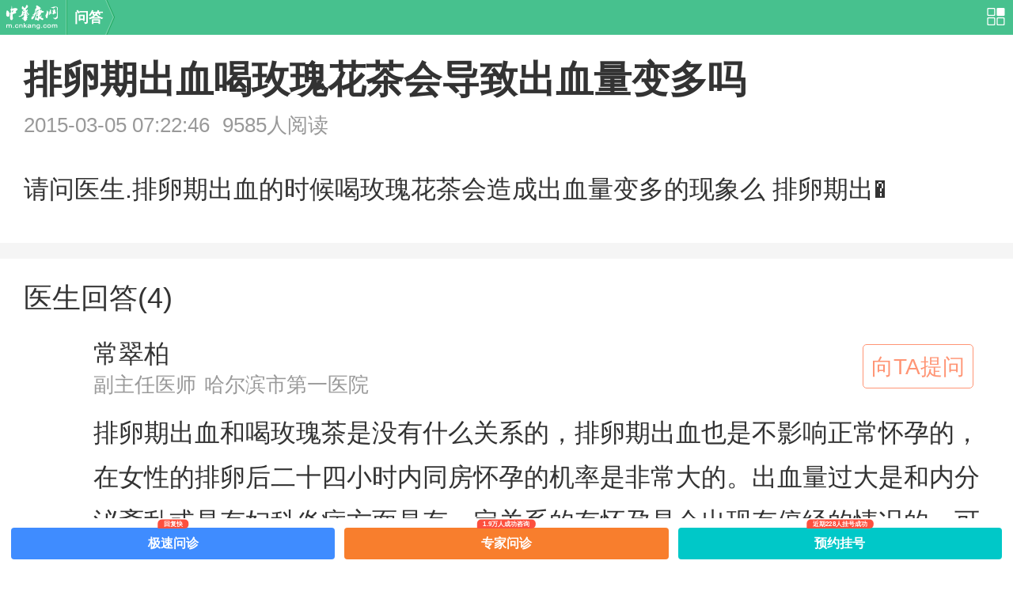

--- FILE ---
content_type: text/html; charset=UTF-8
request_url: https://m.cnkang.com/ask/view/100623362.html
body_size: 8559
content:
<!DOCTYPE html>
<html mip lang="zh-CN">
<head>
	<meta http-equiv="Content-Type" content="text/html">
	<meta charset="UTF-8">
	<title>排卵期出血喝玫瑰花茶会导致出血量变多吗_中华康网问答</title>
    <meta name="keywords" content="健康问答,健康咨询,咨询医生,疾病咨询">
	<meta name="description" content="请问医生.排卵期出血的时候喝玫瑰花茶会造成出血量变多的现象么 排卵期出血">
	<meta content="always" name="referrer">
    <meta name="ip-enabled" content="true">
    <meta content="width=device-width, initial-scale=1, maximum-scale=1.0, user-scalable=no" name="viewport">
    <link rel="stylesheet" type="text/css" href="https://mipcache.bdstatic.com/static/v1/mip.css">
    <link rel="canonical" href="https://m.cnkang.com/ask/view/100623362.html">
	<style mip-custom>
	    @charset "UTF-8";
		@media only screen and (min-width: 320px) { html { font-size: 42.66667px; } }
		@media only screen and (min-width: 360px) { html { font-size: 48px; } }
		@media only screen and (min-width: 375px) { html { font-size: 50px; } }
		@media only screen and (min-width: 384px) { html { font-size: 51.2px; } }
		@media only screen and (min-width: 414px) { html { font-size: 55.2px; } }
		@media only screen and (min-width: 480px) { html { font-size: 64px; } }
		@media only screen and (min-width: 640px) { html { font-size: 85.33333px; } }
		@media only screen and (min-width: 750px) { html { font-size: 100px; } }
		@media only screen and (max-width: 319px) { html { font-size: 42.53333px; } }
		body, div, dl, dt, dd, ul, ol, li, h1, h2, h3, h4, h5, h6, pre, code, form, fieldset, legend, input, button, textarea, p, blockquote, th, td, header, footer, section, article, aside, nav, figure, figcaption { margin: 0; padding: 0; }
		html, body { width: 100%; }
		body { font-family: "Microsoft Yahei", "Helvetica"; line-height: 1; color: #333333;  }
		a { color: #333333; }
		em, i { font-style: normal; }
		html*{ outline: none; -webkit-tap-highlight-color: transparent; -webkit-text-size-adjust: none; -ms-text-size-adjust: none; text-size-adjust: none; }
        h1,h2,h3,h4,h5,h6{font-weight:400;}
		img { max-width: 100%; border: 0;}
		ul, ol { list-style: none; }
		table { border-collapse: collapse; border-spacing: 0; }
		button { background: none; border: none; }
		a, input, textarea, button { color: #333333; text-decoration: none; border: none; }
		input, button, textarea, select, optgroup, option { font: 1rem "Microsoft Yahei", "Helvetica"; }
		input[type="button"], input[type="text"], input[type="submit"], input[type="search"], input[type="tel"], input[type="number"], select, option, .appNone { -webkit-appearance: none; -moz-appearance: none; appearance: none; }
		input::-webkit-input-placeholder, textarea::-webkit-input-placeholder { color: rgba(255, 255, 255, 0.6); }
		input:-moz-placeholder, textarea:-moz-placeholder, input::-moz-placeholder, textarea::-moz-placeholder { color: rgba(255, 255, 255, 0.6); }
        div,ul,li,ol,dd,dl,dt,p,h1,h2,h3,h4,h5,h6,a,span,input,textarea,button,form,mip-link,mip-form{
            -moz-box-sizing: border-box;
            -webkit-box-sizing: border-box;
            box-sizing: border-box;
        }
        /* style */
		.Adware{height:100%; overflow:hidden;}
        .line10{ height: .2rem; background-color: #f5f5f5; }
        .pd17{padding:0 .3rem; background-color: #fff;}
        .askbox{ padding-top: .28rem; }
        .askbox>h3{ font-size: .48rem; color: #333; font-weight: bold; line-height: 1.2; margin-bottom: .16rem;}
        .askbox>p{ font-size: .26rem; color: #999;line-height: 1;}
        .askbox>p>span{margin-right: .16rem;}
        .askbox .neirong{padding:.4rem 0 .1rem 0; font-size: .32rem; color: #333; line-height: .56rem;}
        .askcon>h3{ padding-top: .32rem; font-size: .36rem; color: #333; line-height: 1; }
        .askcon>dl{ padding: 0.32rem 0;border-top: .02rem solid #f1f1f1;}
        .askcon>dl:first-of-type{border-top: 0;}
        .askcon>dl>dt{position: relative;}
        .askcon>dl>dt>a>i{position: absolute;top: 0; left: 0;width: .72rem;height: .72rem;}
        .askcon>dl>dt>a>i img{ border-radius: 50%;overflow:hidden;}
        .askcon>dl>dt,.askcon>dl>dd{padding-left: .88rem;}
        .askcon>dl>dt>a>h5{font-size: 0.32rem; color: #333; line-height: .4rem; margin-bottom: .06rem;}
        .askcon>dl>dt>a>p,.askcon>dl>dd>strong{font-size: .26rem; color: #999;line-height: 1;}
		.askcon>dl>dt>a>p>span{ padding-right:.1rem;}
        .askcon>dl>dd{padding-top: .2rem; line-height: .56rem; font-size: 0.32rem; color: #333;}
        .askcon>dl>dd>strong{display: block;font-weight: normal;padding-top: .08rem;}
        .viewall{border-top: .02rem solid #f1f1f1;text-align: center;height: .9rem; line-height: .8rem;}
        .viewall>span{font-size: .26rem; color: #666;}
        .stateUp{display: inline-block;padding-left: .04rem;font-size: 0.32rem; color: #666;}
        .viewall>span>i,.stateUp>i{position: relative; display: inline-block; width: .24rem; height: .24rem; }
        .viewall>span>i:after,.stateUp>i:after{
            position: absolute; content: ""; display: inline-block; left: 0.14rem; top: 0; width: 0.14rem; height: 0.14rem; border-right: .04rem solid #666; border-bottom: .04rem solid #666; transform: rotate(45deg); -ms-transform: rotate(45deg); -webkit-transform: rotate(45deg); -o-transform: rotate(45deg); -moz-transform: rotate(45deg); }
		.close_popup{position: absolute; top: .02rem; right: -0.14rem; float: right; width: 0.32rem; height: 0.32rem; border: .02rem solid #888; border-radius: 50%; margin-right: .16rem; -webkit-transform: rotate(45deg); transform: rotate(45deg); font-size: 0; background: rgba(255,255,255,0.7); z-index: 9999; }
        .close_popup:before, .close_popup:after {content: " "; position: absolute; background-color: #888; }
        .close_popup:before {top: 0.14rem; left: .06rem; width: .18rem; height: .02rem; }
        .close_popup:after {top: .06rem; left: 0.14rem; width: .02rem; height: .18rem; }

		.guanggao{position:absolute; font-size:.24rem;background-color: #969494; z-index:1000; width:.52rem; text-align:center;
		height:.3rem;bottom:0;line-height:.3rem; color:#fff;}
		/*相关推荐*/
		.recommend-box{ padding: 0 0.32rem;background-color: #fff;}
		.recommend-title{height:1rem;line-height: 1rem; border-bottom:.02rem solid #eee;font-size: .4rem;color: #000;font-weight: normal;}
		.recommend-con a{display: block; border-bottom: .02rem solid #f1f1f1; padding: .2rem 0 .16rem;}
		.recommend-con a:last-child {border-bottom: none; }
		.recommend-con a h3{font-weight: normal;line-height: .44rem;font-size: 0.32rem; display: -webkit-box; -webkit-line-clamp: 1; -webkit-box-orient: vertical; overflow: hidden;margin: .06rem 0;}
		/*热门资讯*/
		.hot-box{padding: 0 0.3rem 0.4rem;background-color: #fff; }
		.clear:before, .clear:after {content: " "; display: table; }
		.clear:after {clear: both; }
		.hot-box h2{height:1rem;border-bottom:0.03rem solid #eee;display: -webkit-box; display: -moz-box; display: -ms-flexbox; display: -webkit-flex; display: flex; -webkit-box-align: center; -webkit-align-items: center; -moz-box-align: center; -ms-flex-align: center; align-items: center; font-weight: normal;}
		.hot-box h2 .title{-webkit-box-flex: 1; -moz-box-flex: 1; -webkit-flex: 1; -ms-flex: 1; flex: 1; font-size: 0.4rem; color: #000; white-space: nowrap;}
		.hot-box h2 .hot-list{ display: -webkit-box; display: -webkit-flex; display: -moz-box; display: -ms-flexbox; display: flex; font-size:0.3rem;}
		.hot-box h2 .hot-list span{display: inline-block; margin-left: 0.1rem; height: 0.6rem; line-height: 0.56rem; -webkit-border-radius: 0.56rem; border-radius: 0.56rem;border: .02rem solid #ff2d7e;overflow: hidden;}
		.hot-box h2 .hot-list span.hot-one{background: #ff2d7e;}
		.hot-box h2 .hot-list span .hot-link{color: #ff2d7e; padding:0 0.2rem;}
		.hot-box h2 .hot-list span.hot-one .hot-link{color: #fff;}

		.link-img-a{display: block; width: 100%; text-align: center; overflow: hidden; height:100%;}
		.hot-list-style{position: relative; padding:0.3rem 0; border-bottom: .02rem dashed #cdcdcd;display: block;
         color: #000; }
		.hot-list-style:last-child {border-bottom: none; }
		.hot-list-style a{color: #000;}
		.hot-list-style h3 {padding-bottom: 0.25rem; font-size: 0.34rem;line-height: 1; overflow: hidden; white-space: nowrap; text-overflow: ellipsis; }
		.list-style-01{position: relative; display: -webkit-box; display: -moz-box; display: -ms-flexbox; display: -webkit-flex; display: flex; margin-right:-0.15rem;}
        .list-style-0:after{position: absolute;bottom: .1rem;right: .1rem;content: "多图";background-color: #de1834;padding:.04rem .12rem .06rem; font-size:.24rem; color: #fff;line-height: 1;border-radius: .06rem;}
		.list-style-01 li{-webkit-box-flex: 1; -moz-box-flex: 1; -webkit-flex: 1; -ms-flex: 1; flex: 1; position: relative; padding-right:0.15rem; max-width: 33.333333%; height:1.65rem; overflow: hidden;}
		.list-style-0 li{ padding-right:0; height:3.13rem;}
		.hot-time{display: inline-block;padding-top: 0.3rem; font-size: 0.24rem; color: #999;line-height: 1;}
		.hot-time span{padding-right: 0.3rem;}

		.list-style-02-left{float: left; width: 33.3333333333%; height:1.65rem; overflow: hidden; -webkit-box-sizing: border-box; -moz-box-sizing: border-box; box-sizing: border-box;}
		.list-style-02-right dt{display: -webkit-box; -webkit-line-clamp: 2; line-clamp: 2; -webkit-box-orient: vertical; overflow: hidden; padding-left: 0.15rem; font-size: 0.34rem; line-height: 0.44rem;}
		.list-style-02-right dd{position: absolute; bottom: 0.3rem; padding-left: 33.3333333%; -webkit-box-sizing: border-box; -moz-box-sizing: border-box; box-sizing: border-box; width: 100%; font-size: 0.24rem;}
		.list-style-02-right dd time{padding-left: 0.15rem;}
		.icon-hot{float: left;
			margin-top: 0.06rem;
			margin-right: 0.06rem;
			display: inline-block;
			width: 0.34rem;
			height: 0.32rem;
			background: url(https://m.cnkang.com/images/cnkang/mob/hot.png) no-repeat 0 0;
			background-size: 0.34rem 0.32rem;
		}
		.navigate {clear: both;height:44px;z-index: 8888;width: 100%;top: 0px;background: #47c18e;}
		.navigate02 {clear: both;height:44px;text-align: center;color: #fff;font-size:18px;font-weight: bold;
         line-height:44px;overflow: hidden;position: relative;padding: 0 70px 0 7px;}
		 a.logo {width:67px;height:44px;background: url(/images/cnkang/mob/logo.png) no-repeat 0 6px;
         background-size: 67px 31px;}
		 .navigate02c a, .navigate02c span {display: block;float: left; color: #fff;}
		 .navigate02c span {height:44px;width:2px;margin: 0 9px;}
		 .navigate .navigate02c span {border-left: 1px solid #75d1aa;background: #2db069;;}
		 .navigate02c p {float: left;height:44px;width:24px;background-image: url(/images/cnkang/mob/nav01b.png);
          background-repeat: no-repeat;background-size: 13px 650px}
		 .navigate02a {position: absolute;right:10px;top: 0;cursor: pointer; width:23px;height:44px;
         background: url(/images/cnkang/mob/nav02.png) no-repeat 0 10px;background-size:23px 22px}
		 .navigate .navigate02c p {background-position: 2px -45px;}

		.xuxian{border-bottom: .02rem dashed #cdcdcd;}
		.witht{ width:102%;}
		.xuxian{ margin-top:.16rem; padding-bottom:.08rem;}
		.hide{display:none;}
		.mip-layout-container .ck-ad-52{display:none;}
		.Adware{overflow:hidden; position:relative;}
		.adBottom, .bottomFreeConsultation{position:inherit !important;}
		.Adware  mip-ad{ height:75px !important;}
		.box10{height:145px; overflow:hidden;}
		.box11{height:216px; overflow:hidden;}
		#container .content{margin-left:0.14rem !important;}
		.yangshi{margin-right:0;}
		.mip-img.mip-img-loaded{ height:100% !important;}
		.height1{ height:230px;}
		.jewkamfdthlfgmk{}
		.dis-block{display: block;}
		.askcon{position: relative;}
        a.tiwen{
			width: 1.4rem;
			height: .56rem;
			border-radius: 5px;
			text-align: center;
			line-height: .56rem;
			font-size: .28rem;
			color: #ff9575;
			position: absolute;
			top: .08rem;
			right: .2rem;
			border: 1px solid #ff9575;
			z-index: 10;
		}
		.juedui{position:relative;}
		.askbox #gg1{ padding-top:0; padding-bottom:0.3rem;}
		.mip-layout-container .ck-ad-52{ display:block !important;}
	    #ck-ad-52{ overflow:inherit !important;}
		.btn-ck-ad-52{ font-size:0;}
		.bottomFreeConsultation .close{line-height:20px;}
    </style>
</head>
<body>
<mip-cambrian site-id="1584850027997275"></mip-cambrian>
<div class="navigate">
    <div class="navigate02">
        <ul class="navigate02c">
            <a href="//m.cnkang.com/" class="logo"></a>

            <span></span>
            <a href="/ask/">问答</a>
            <p></p>
            <a href=""></a>
        </ul>
        <a class="navigate02a" href="//m.cnkang.com/site/nav/"></a>
    </div>
</div>
<mip-cnkang-details>
   <!--<div class="Adwareall">
       <div class="Adware">
            <div class="close close_popup">关闭</div>
            <div id="tags" data-cateid="23"></div>
            <mip-ck-ad ck-ad-pid="52" lazy="true"></mip-ck-ad>
            <div class="guanggao">广告</div>
        </div>
    </div>-->
    <div class="askbox pd17">
        <h3>排卵期出血喝玫瑰花茶会导致出血量变多吗</h3>
        <p><span>2015-03-05 07:22:46</span>9585人阅读</p>
        <div class="neirong"> 请问医生.排卵期出血的时候喝玫瑰花茶会造成出血量变多的现象么 排卵期出�</div>
        <div id="gg1" >
              <mip-cnkang-data ck-ad-pid="53"></mip-cnkang-data>
        </div>
    </div>
    <div class="line10"></div>
    <!--u3048481-->
    <!-- 立国2022-11stop
    <mip-ck-location location="1" converse class="mip-ck-location">
        <div class="box10">

            <mip-ad
                    type="ad-baidu"
                    cproid="u6717742">
            </mip-ad>

        </div>
        <div class="line10"></div>
    </mip-ck-location> -->
   
    <div class="askcon pd17 juedui" >
        <h3>医生回答(4)</h3>
                <dl>
            <dt>
                <a href="https://m.cnkang.com/ask/madd/" class="tiwen">向TA提问</a>
                <a  data-type="mip" href="//m.cnkang.com/ask/mip/100623362.html">
                    <i>
                        <mip-img src="//file.cnkang.com/cnkfile1/M00/05/2C/ooYBAFZxJRyAWbf4AABs8w1vn_E182.jpg" class="mip-element mip-layout-container mip-img-loaded"></mip-img>
                    </i>
                    <h5>常翠柏</h5>
                    <p><span>副主任医师</span>哈尔滨市第一医院</p>
                </a>
            </dt>

            <dd>
                <span class="p_text">排卵期出血和喝玫瑰茶是没有什么关系的，排卵期出血也是不影响正常怀孕的，在女性的排卵后二十四小时内同房怀孕的机率是非常大的。出血量过大是和内分泌紊乱或是有妇科炎症方面是有一定关系的有怀孕是会出现有停经的情况的，可以在月经推迟的一周左右做早孕的检查来确诊是否怀孕，可以检查血或是尿来确诊是否怀孕的。</span>
                <span class="stateUp">展开<i></i></span>
                <strong>2015-03-05 05:30:12</strong>
            </dd>
        </dl>
                           <dl>
            <dt>
                <a href="https://m.cnkang.com/ask/madd/" class="tiwen">向TA提问</a>
                <a  data-type="mip" href="//m.cnkang.com/ask/mip/100623362.html">
                    <i>
                        <mip-img src="//file.cnkang.com/cnkfile1/M00/05/2C/oYYBAFZxJRyAOemYAACi9WHCPXo018.jpg" class="mip-element mip-layout-container mip-img-loaded"></mip-img>
                    </i>
                    <h5>张辛海</h5>
                    <p><span>主治医师</span>王四营社区卫生服务中心</p>
                </a>
            </dt>
            <dd>
                <span class="p_text">排卵期出血主要发生在宫颈的炎症或者是卵巢的异常，服用玫瑰花茶，一般不会引起出血量增多。你的情况建议在排卵期检查，阴道镜和卵巢超声明确是否存在异常，平时有规律的性生活，不要熬夜，忌口寒凉刺激食物。</span>
                <span class="stateUp">展开<i></i></span>
                <strong>2015-03-05 05:28:00</strong>
            </dd>
        </dl>
                   <dl>
            <dt>
                <a href="https://m.cnkang.com/ask/madd/" class="tiwen">向TA提问</a>
                <a  data-type="mip" href="//m.cnkang.com/ask/mip/100623362.html">
                    <i>
                        <mip-img src="//file.cnkang.com/cnkfile1/M00/05/2C/oYYBAFZxJRyAVYcmAACQlCmUWAo908.jpg" class="mip-element mip-layout-container mip-img-loaded"></mip-img>
                    </i>
                    <h5>徐燕燕</h5>
                    <p><span>主治医师</span>北京华安中医医院</p>
                </a>
            </dt>
            <dd>
                <span class="p_text">玫瑰花是有一定活血化瘀，和调经的作用，可能会对出血有一定的影响建议：出血期间或月经期间，最好不要使用活血的药物</span>
                <span class="stateUp">展开<i></i></span>
                <strong>2015-03-05 05:28:55</strong>
            </dd>
        </dl>
                   <dl>
            <dt>
                <a href="https://m.cnkang.com/ask/madd/" class="tiwen">向TA提问</a>
                <a  data-type="mip" href="//m.cnkang.com/ask/mip/100623362.html">
                    <i>
                        <mip-img src="//file.cnkang.com/cnkfile1/M00/05/2C/ooYBAFZxJRyAPFzAAAB6cKQfBDY503.jpg" class="mip-element mip-layout-container mip-img-loaded"></mip-img>
                    </i>
                    <h5>杨晓瑞</h5>
                    <p><span>主任医师</span>河北省邢台市人民医院妇产科</p>
                </a>
            </dt>
            <dd>
                <span class="p_text">排卵期由于雌激素水平短暂下降子宫内膜失去激素的支持出现部分子宫内膜脱落引起有规律性的阴道出血称为排卵期出血排卵期由于雌激素水平短暂下降子宫内膜失去激素的支持出现部分子宫内膜脱落引起有规律性的阴道出血称为排卵期出血。与饮食关系不大祝你健康！</span>
                <span class="stateUp">展开<i></i></span>
                <strong>2015-03-05 07:25:29</strong>
            </dd>
        </dl>
                <div class="viewall hide"><span>展开全部内容<i></i></span></div>
    </div>
</mip-cnkang-details>
<div class="line10"></div>
<!-- 立国2022-11stop-->
<!--<div class="box11">-->
    <!-- 20240318 立国删
    <mip-ad
            type="ad-baidu"
            cproid="u6717736">
    </mip-ad>
    -->

<!--</div>-->

<!--2024-1011 立国加-->
<script type="text/javascript">
    var cpro_id = "u6980419";
</script>
<script type="text/javascript" src="//cpro.baidustatic.com/cpro/ui/cm.js"></script>

<div class="line10"></div>
<!--<mip-custom>
 <script type="application/json">
   {
       "accid": "3f82e59f4db73c248580f739",
       "title": "%E6%8E%92%E5%8D%B5%E6%9C%9F%E5%87%BA%E8%A1%80%E5%96%9D%E7%8E%AB%E7%91%B0%E8%8A%B1%E8%8C%B6%E4%BC%9A%E5%AF%BC%E8%87%B4%E5%87%BA%E8%A1%80%E9%87%8F%E5%8F%98%E5%A4%9A%E5%90%97"
   }
 </script>
</mip-custom>-->

<!--
<script type="text/javascript" src="//a.tainengchong.com/source/rm_l_ubu_ov/production/i.js"></script>
-->

<section class="recommend-box">
    <div class="recommend-title">
        <span>相关问答</span>
    </div>
    <div class="recommend-con">
                            <a  data-type="mip" href="https://m.cnkang.com/ask/view/47616042.html">
                <h3>喝玫瑰花茶会不会诱发霉菌性阴道炎？</h3>
            </a>
                    <a  data-type="mip" href="https://m.cnkang.com/ask/view/2372820.html">
                <h3>玫瑰花红枣狗脊茶会不会导致月经量少</h3>
            </a>
                    <a  data-type="mip" href="https://m.cnkang.com/ask/view/100527659.html">
                <h3>喝玫瑰花和茉莉花茶会导致便秘吗</h3>
            </a>
                    <a  data-type="mip" href="https://m.cnkang.com/ask/view/30055174.html">
                <h3>喝了玫瑰花茶会导致流产吗</h3>
            </a>
                    <a  data-type="mip" href="https://m.cnkang.com/ask/view/59925453.html">
                <h3>对玫瑰花花粉过敏皮肤发痒</h3>
            </a>
                    <a  data-type="mip" href="https://m.cnkang.com/ask/view/2782733.html">
                <h3>决明子、枸杞、玫瑰花，能一起泡茶吗</h3>
            </a>
                    </div>
</section>
<!-- 相关推荐 end -->
<div class="line10"></div>
<!--u3035448-->
<!-- 立国2022-11stop-->
   <div class="height1" >

       <mip-ad
               type="ad-baidu"
               cproid="u6717743">
       </mip-ad>


    </div>

    <div class="line10"></div>
     
<!-- 热门资讯 -->
<section class="hot-box">
    <h2>
        <span class="title">精彩推荐</span>
            <!--去掉的pic图库链接-->
            <!--<div class="hot-list">
                <span class="hot-one"><a href="https://m.cnkang.com/pic/list/4040/"  class="hot-link">诱惑</a></span>
                <span><a href="https://m.cnkang.com/pic/list/4030/" class="hot-link">失身</a></span>
                <span><a href="https://m.cnkang.com/pic/list/4035/" class="hot-link">性感</a></span>
            </div>-->
    </h2>
    <div class="hot-con">
                                    <a  data-type="mip" href="https://m.cnkang.com/dzjk/201910/1620723.html"  class="hot-list-style">
                    <h3>降脂吃什么 试试八种降脂食物</h3>
                    <ul class="list-style-01">
                                                <li>
                            <span  class="link-img-a">
                                <mip-img src="//file.youlai.cn/cnkfile1/M02/E8/6F/53727792E9C0D8E763FD7129501DE86F.jpeg" class="mip-img"></mip-img>
                            </span>
                        </li>
                                                <li>
                            <span  class="link-img-a">
                                <mip-img src="//file.youlai.cn/cnkfile1/M02/F0/1B/AB45CD67AA736B31D794D26CC641F01B.jpeg" class="mip-img"></mip-img>
                            </span>
                        </li>
                                                <li>
                            <span  class="link-img-a">
                                <mip-img src="//file.youlai.cn/cnkfile1/M02/4B/36/6711888853C28F73F3898691C48C4B36.jpeg" class="mip-img"></mip-img>
                            </span>
                        </li>
                                            </ul>
                    <time class="hot-time">
                        <span>2019-10-23</span>
                        <span>3644人浏览</span>
                    </time>
                </a>
        <!-- 立国2022-11stop-->

                            <div class="xuxian">

                                <!-- 20240318 立国删
                                                                <mip-ad
                                                                        type="ad-baidu"
                                                                        cproid="u6717741">
                                                                </mip-ad>

-->
                                                            </div>

                                            

                                            <!--去掉的pic图库链接-->
            <!---->
            <a  data-type="mip" href="https://m.cnkang.com/nrjk/201803/1607352.html" class="hot-list-style clear">
                <div class="list-style-02-left">
                    <span  class="link-img-a">
                        <mip-img src="//file.cnkang.com/cnkfile1/M00/22/1E/o4YBAFq4x2qALjnkAAGukQf5Yx049.jpeg" class="mip-img"></mip-img>
                    </span>
                </div>
                <dl class="list-style-02-right">
                    <dt>男人脱发暗示4种疾病</dt>
                    <dd><time class="hot-time"><span>2018-03-26</span><span>9398人浏览</span></time></dd>
                </dl>
            </a>
            <!--去掉的pic图库链接-->
            <!---->
                    

                                            <!--去掉的pic图库链接-->
            <!---->
            <a  data-type="mip" href="https://m.cnkang.com/nrjk/201803/1606802.html" class="hot-list-style clear">
                <div class="list-style-02-left">
                    <span  class="link-img-a">
                        <mip-img src="//file.cnkang.com/cnkfile1/M00/20/D0/ooYBAFqeS6eAfCMCAAIai2B14AE23.jpeg" class="mip-img"></mip-img>
                    </span>
                </div>
                <dl class="list-style-02-right">
                    <dt>男性最易忽略的八个健康隐患</dt>
                    <dd><time class="hot-time"><span>2018-03-06</span><span>2425人浏览</span></time></dd>
                </dl>
            </a>
            <!--去掉的pic图库链接-->
            <!---->
                    

                                            <!--去掉的pic图库链接-->
            <!---->
            <a  data-type="mip" href="https://m.cnkang.com/nrjk/201805/1609483.html" class="hot-list-style clear">
                <div class="list-style-02-left">
                    <span  class="link-img-a">
                        <mip-img src="//file.youlai.cn/cnkfile1/M00/27/77/o4YBAFsLshmAGlVDAABoxKIyfLk05.jpeg" class="mip-img"></mip-img>
                    </span>
                </div>
                <dl class="list-style-02-right">
                    <dt>如何戒烟最有效</dt>
                    <dd><time class="hot-time"><span>2018-05-28</span><span>9988人浏览</span></time></dd>
                </dl>
            </a>
            <!--去掉的pic图库链接-->
            <!---->
                    

                                            <!--去掉的pic图库链接-->
            <!--                <div class="hot-list-style">
                    <h3><a  href="https://m.cnkang.com/pic/view/6811017.html" >性感女郎私房美臀诱惑写真</a></h3>
                    <ul class="list-style-01 list-style-0 yangshi">
                                                                                  <li>
                                    <a  href="https://m.cnkang.com/pic/view/6811017.html"  class="link-img-a">
                                        <mip-img src="https://file.cnkang.com/cnkfile1/M00/17/B6/ooYBAFnM7teAKIbCAAA4cHDGjcM44.jpeg" class="mip-img"></mip-img>
                                    </a>
                              </li>
                                                                                                              <li>
                                    <a  href="https://m.cnkang.com/pic/view/6811047.html"  class="link-img-a">
                                        <mip-img src="https://file.cnkang.com/cnkfile1/M00/17/D8/o4YBAFnN4O2AMGrQAAB5XE1Z5Lg52.jpeg" class="mip-img"></mip-img>
                                    </a>
                              </li>
                                                                                                              <li>
                                    <a  href="https://m.cnkang.com/pic/view/6811041.html"  class="link-img-a">
                                        <mip-img src="https://file.cnkang.com/cnkfile1/M00/17/B8/ooYBAFnN3qWAOUaDAABDBDMVgrs80.jpeg" class="mip-img"></mip-img>
                                    </a>
                              </li>
                                                                                                                                                                                                                                    </ul>
                    <a  href="https://m.cnkang.com/pic/view/6811017.html" class="dis-block">
                        <time class="hot-time">
                            <span>2017-09-28</span>
                            <span>2693人浏览</span>
                        </time>
                    </a>
                </div>
                <div class="xuxian">


                  <mip-ad
                                type="ad-baidu"
                                cproid="u6717747">
                        </mip-ad>



                 </div>
            -->
            <a  data-type="mip" href="https://m.cnkang.com/nxjk/201603/1182966.html" class="hot-list-style clear">
                <div class="list-style-02-left">
                    <span  class="link-img-a">
                        <mip-img src="//m.cnkang.com/cnkfile1/M00/00/2C/o4YBAFeEtRuAAC0MAAAdJbuXceY12.jpeg" class="mip-img"></mip-img>
                    </span>
                </div>
                <dl class="list-style-02-right">
                    <dt>真相告诉你：女人第一次有多痛</dt>
                    <dd><time class="hot-time"><span>2016-03-29</span><span>7857人浏览</span></time></dd>
                </dl>
            </a>
            <!--去掉的pic图库链接-->
            <!---->
                <!---->
        <!-- 立国2022-11stop-->
        <div class="xuxian">
            <!-- 20240318 立国删

                        <mip-ad
                                type="ad-baidu"
                                cproid="u6717770">
                        </mip-ad>
            -->


                     </div>

                                            <a  data-type="mip" href="https://m.cnkang.com/dzjk/201905/1618401.html" class="hot-list-style clear">
                            <div class="list-style-02-left">
                                <span class="link-img-a">
                                    <mip-img src="https://file.youlai.cn/cnkfile1/M02/48/CC/F058CE3F6F76E06E3CF9350D6D7348CC.jpeg" class="mip-img"></mip-img>
                                </span>
                            </div>
                            <dl class="list-style-02-right">
                                <dt>春夏交替时如何养生</dt>
                                <dd><time class="hot-time"><span>2019-05-09</span><span>13776人浏览</span></time></dd>
                            </dl>
                        </a>
                                            <a  data-type="mip" href="https://m.cnkang.com/dzjk/201901/1615454.html" class="hot-list-style clear">
                            <div class="list-style-02-left">
                                <span class="link-img-a">
                                    <mip-img src="https://file.youlai.cn/cnkfile1/M02/0B/C6/5B7E2F1B1CAC5D832F2A5AF4BE460BC6.jpeg" class="mip-img"></mip-img>
                                </span>
                            </div>
                            <dl class="list-style-02-right">
                                <dt>老人吃发酵食物更健康</dt>
                                <dd><time class="hot-time"><span>2019-01-11</span><span>1645人浏览</span></time></dd>
                            </dl>
                        </a>
                                            <a  data-type="mip" href="https://m.cnkang.com/dzjk/201907/1619048.html" class="hot-list-style clear">
                            <div class="list-style-02-left">
                                <span class="link-img-a">
                                    <mip-img src="https://file.youlai.cn/cnkfile1/M02/0F/D9/0EA4600DA933F51309A0783DCE970FD9.jpeg" class="mip-img"></mip-img>
                                </span>
                            </div>
                            <dl class="list-style-02-right">
                                <dt>生活小动作可以增强记忆力</dt>
                                <dd><time class="hot-time"><span>2019-07-03</span><span>12452人浏览</span></time></dd>
                            </dl>
                        </a>
                                            <a  data-type="mip" href="https://m.cnkang.com/dzjk/201904/1617935.html" class="hot-list-style clear">
                            <div class="list-style-02-left">
                                <span class="link-img-a">
                                    <mip-img src="https://file.youlai.cn/cnkfile1/M02/81/94/76309B26B0B5DE32183C21DF1D058194.jpeg" class="mip-img"></mip-img>
                                </span>
                            </div>
                            <dl class="list-style-02-right">
                                <dt>饮食保健法让血管保持畅通无阻</dt>
                                <dd><time class="hot-time"><span>2019-04-02</span><span>15648人浏览</span></time></dd>
                            </dl>
                        </a>
                                            <a  data-type="mip" href="https://m.cnkang.com/dzjk/201901/1615599.html" class="hot-list-style clear">
                            <div class="list-style-02-left">
                                <span class="link-img-a">
                                    <mip-img src="https://file.youlai.cn/cnkfile1/M02/6A/06/A3357DC3C733198FE31F1962A61D6A06.jpeg" class="mip-img"></mip-img>
                                </span>
                            </div>
                            <dl class="list-style-02-right">
                                <dt>中老年人：营养比运动更重要</dt>
                                <dd><time class="hot-time"><span>2019-01-21</span><span>1125人浏览</span></time></dd>
                            </dl>
                        </a>
                                    </div>
            </section>

            <div class="line10"></div>
            <!-- 立国2022-11stop-->
<div class="height12">
    <!-- 20240318 立国删
    <mip-ad
            type="ad-baidu"
            cproid="u6717733">
    </mip-ad>
    -->
</div>

<div id="tags" data-cateid="23"></div>
<mip-fixed  type="bottom" id="ck-ad-52">
       <div class="ck-ad-52">
            <span class="btn-ck-ad-52" on="tap:ck-ad-52.close">关闭</span>
        </div>
       <mip-cnkang-data ck-ad-pid="52" lazy="true"></mip-cnkang-data>
</mip-fixed>

<script type="application/ld+json">
    {"@context":"https:\/\/ziyuan.baidu.com\/contexts\/cambrian.jsonld","@id":"https:\/\/m.cnkang.com\/ask\/view\/100623362.html","appid":"1584850027997275","title":"排卵期出血喝玫瑰花茶会导致出血量变多吗","pubDate":"2015-03-05T07:22:46"}
</script>

<script src="https://mipcache.bdstatic.com/static/v1/mip.js"></script>
<script src="https://mipcache.bdstatic.com/static/v1/mip-ad/mip-ad.js"></script>
<script src="https://mipcache.bdstatic.com/extensions/platform/v1/mip-cnkang-details/mip-cnkang-details.js"></script>

<!-- .熊掌号 -->
<script src="https://mipcache.bdstatic.com/extensions/platform/v1/mip-cambrian/mip-cambrian.js"></script>
<!-- /.熊掌号 -->

<!--百度统计组件 代码-->
<script src="https://mipcache.bdstatic.com/static/v1/mip-fixed/mip-fixed.js"></script>
<script src="https://mipcache.bdstatic.com/extensions/platform/v1/mip-cnkang-data/mip-cnkang-data.js"></script>
<script src="https://mipcache.bdstatic.com/static/v1/mip-stats-baidu/mip-stats-baidu.js"></script>
<mip-stats-baidu token="a985eeb1fcb4d228ee3c34da1600ca4c"></mip-stats-baidu>
<mip-stats-baidu token="c2efa01a8761f098883848fa759c5b1c"></mip-stats-baidu>
<!-- 底飘服务挑战 -->
<script src="https://static.youlai.cn/lib/jquery-3.6.0.min.js" type="text/javascript"></script>
<!-- 共用common.rem1x.css 用于设计稿尺寸 375px  -->
<script type="text/javascript" src="//static.youlai.cn/js/youlai/patient/askTabBarThree.js"></script>
<script type="text/javascript" src="//static.youlai.cn/js/newcommon/common_hook.js"></script>

<script type="text/javascript">
    $(function () {
                        var service_jump_data = {"consult_link":"//m.youlai.cn/doctorasklist_0_32_0.html","consult_num":"1.9万","docvisit_link":"//m.youlai.cn/doctorregisterlist_0_32_0.html","province_id":0,"city_id":0,"distinct_id":0,"docvisit_num":1025,"fwjs_link":"//m.youlai.cn/webapp/aiGuide/0/?orderType=2"};
    lookPicTabBarFun(service_jump_data);
                        });

</script>
</body>

</html>

--- FILE ---
content_type: application/x-javascript
request_url: https://static.youlai.cn/js/newcommon/wap/common_function.js?v=202509051422
body_size: 21987
content:
const a0_0x5b6f67=a0_0x1640;(function(_0x37b441,_0x54142d){const _0x5a3e4a=a0_0x1640,_0x5b6f5f=_0x37b441();while(!![]){try{const _0x42773c=parseInt(_0x5a3e4a(0x265))/(-0x19d6+0x2177*0x1+0x8*-0xf4)*(parseInt(_0x5a3e4a(0x26a))/(0x26ac+-0x71d+-0x1f8d))+-parseInt(_0x5a3e4a(0x1f5))/(-0xda*-0x29+0x63a+-0x2921*0x1)*(-parseInt(_0x5a3e4a(0x285))/(0x65*-0x37+-0x144c+-0xe01*-0x3))+parseInt(_0x5a3e4a(0x18d))/(-0x67*-0x1f+-0x50a+-0xd*0x92)+parseInt(_0x5a3e4a(0x31f))/(-0x2*0x9b7+-0x733+0x1aa7*0x1)*(parseInt(_0x5a3e4a(0x266))/(0x2682+-0xe*0xb6+-0x1*0x1c87))+parseInt(_0x5a3e4a(0x2db))/(-0x575*-0x4+0x49*-0x2+-0xb*0x1ee)*(-parseInt(_0x5a3e4a(0x2b0))/(-0xfd1+0x41b*-0x2+-0x1c*-0xdc))+parseInt(_0x5a3e4a(0x17e))/(0x977+-0x1b1d+0x11b*0x10)*(parseInt(_0x5a3e4a(0x1b3))/(-0x1567+0x17fe+-0x28c))+parseInt(_0x5a3e4a(0x23f))/(0x1*-0xdb1+-0x1063+0x1e20)*(-parseInt(_0x5a3e4a(0x1d1))/(0x1*0xa7f+-0xe9+-0x989*0x1));if(_0x42773c===_0x54142d)break;else _0x5b6f5f['push'](_0x5b6f5f['shift']());}catch(_0x4e9526){_0x5b6f5f['push'](_0x5b6f5f['shift']());}}}(a0_0xffa4,0x85e3+-0x1413*-0x3f+-0x9aeb*-0x1),window[a0_0x5b6f67(0x277)]='202509051422',writeInfo('JS公共函数库\x20/js/newcommon/wap/common_function.js?v='+window[a0_0x5b6f67(0x277)]+a0_0x5b6f67(0x22f)));if(getClient()>0x21*0x14+-0x1*-0xb26+-0xdb7){let path=GetUrlRelativePath();if(path===-0x3*-0x7e1+-0x1c83+0x4e1*0x1)appJavascriptBridge({'name':a0_0x5b6f67(0x21d),'data':{}});else path===a0_0x5b6f67(0x262)&&appJavascriptBridge({'name':'gousercenter','data':{}});}function a0_0xffa4(){const _0x59de4e=['hKoBv','aiGuideMessage','NRYaa','XnCJV','QJOPK','RgQHh','orderType=8&id=','xkCPH','PYGbH','wgkfX','aJzRg','RvMLK','Euojf','pzzrw','YrtLp','rQNNF','UAeKY','get_redirect_link_url','aiGuideAllMessageList','nGzwh','nnXZL','querySelector','oUJOu','jOTFu','&params=','BElkT','guide_jump_lock','.doc-dept','npHyu','gZNYx','visitType','<div\x20class=\x22blackwrap\x22></div><div\x20class=\x22popup-qr-a\x22>\x20<ol><h3>','location','cookie','DCIkw','&version=','/customer/login?returnurl=','idolS','挂号更便捷','department','click','ZXKrA','kRrbn','&page_type=','uKmJT','xuUpy','css','common_function_load','10AEptWO','uSKUe','</p><img\x20src=\x22','emxns','dlGTq','zpdjq','hlyGm','/p-h5/dts/weapp/jump-mini-program?app_name=mz&path=','tAmYT','yjsTC','WrNKD','data_department','js-click-bot','BgZEJ','FgEzI','2388595NZlGcA','LpGln','FaViR','fFFDM','UVyvJ','您正在发起极速问诊服务','KNtVG','PNCZb','hidden','dWNBw','setHours','DRkpc','znoid','orderType=7&id=','AsVeF','vhpBI','Wyfek','SGNMm','find','meta[name=\x22data-title\x22]','HGdGR','coViX','log','startsWith','Kutui','zLnCB','gh_dd6844dd1706','QAGEk','fYzfm','ojlBw','QdjOQ','referrer','JiKWF','bYeLL','NknTd','Iekye','</h3><p>使用微信扫描下方二维码，','MlPSP','285989iRKvkP','fZiVk','fpXUB','IJIyj','cGfko','TIYql','sLpaO','lVTeJ','/p-h5/dts/weapp/open-link-redirect?path=','iPRZx','jUMPi','text','miniProgram','yKEaE','xNBAs','360box','DTxfu','launchWXMiniProgram','imNtu','onElu','hVqYo','host','LCRlI','/pages/personal/login/index?redirect=','mVrXU','documentElement','YekUS','BEGwn','/pages/personalHome/index','przpP','133887Fiwqug','AoMWR','title','bGHAZ','UViWy','onclick','DTOmr','WXMiniType','VfLjl','plirm','flWEq','bnhDl','ThyAP','SrRdx','&u_uid=','EFvav','toString','HrNPf','&realpointId=','iZWiD','\x22\x20id=\x22\x22></ol>\x20<div\x20class=\x22close\x22></div></div>','EOskL','doctor_department','source_form','AlrPy','WhxJh','LSdmo','test','FHbVw','VisitOrderForm=quark;expires=','UHkjv','Fzuaa','zElyb','random','siHjd','lbUrP','3jpyIeA','rVnOv','bkRIR','&source_url=','HeElM','nmLah','/p-h5/dts/weapp/jump-mini-program?path=','rYFxN','lOUUa','split','医生</span>的图文问诊','CUPaG','ByrNq','fiBiP','医生</span>的电话问诊','VisitOrderForm','OLNAm','sMtmf','fkHyk','ajax','jVoLl','undefined','.doc-info1','ySMNv','zExWl','quark','ZlemT','onload','JnJGU','ACRPZ','aOXwb','jxjtE','NCRBK','iLpFJ','labHA','Ictsg','bORgz','WjQFa','PVNOV','match','gohome','QhGib','MjrrQ','/pages/doctor/registration/index?id=','iLmmT','/pages/webview/webview?url=','pSDyv','oAytz','cyRgW','XCDtX','GxjuB','lgSbE','BXftv','&id=','XePEp','XGlxy','json','CEcSq','\x20@小院','url=','ToiyX','AQHfA','orderType','jTEGb','mmwUH','substring','oGiQT','YhMGj','reload','duZXn','uWVIS','onpageshow','doctor_index','zmwff','1836EmKVMA','HqDWe','YvGhJ','DrQtB','/p-h5/dts/weapp/jump-mini-program?app_name=adm&path=','DdIyG','/customer/login','(^|\x20)open_link_uuid=([^;]*)(;|$)','dQggs','wiMWG','MwkTc','TLAwk','body','szeXc','mini_program','footer','open_link_uuid=','jgYCE','OqpnE','call_clent_login','IkGyL','gousercenter','zZbuY','jpWVy','data','PYSjZ','fzHPV','sbPsK','octXO','ooXlS','doctor_baidu_bot','Rshoi','removeItem','IBZiD','QDdMI','/customer/index','&source_form=','type','213799MbDMlk','7TvkdaP','xzeAH','CEPHs','cateOrderId','6kgYGqc','咨询更方便','GAtKO','aPHPL','code','toUTCString','LtRNf','nDQoX','YvaIu','CuFGu','pwugb','立即问诊','http','common_version','IAuLe','ioIHM','您正在预约<span>','QobQm','FKoKV','mjUwE','id=','vYMxf','孟国威','jKWKr','jZEPt','getElementById','expires=','1784108EaNJkR','_blank','.blackwrap,.popup-qr-a','KkICp','length','meta[name=\x22data-showqrcode\x22]','医生</span>的视频问诊','EFZCi','ZkyCf','/webapp/aiguide/','DgnCL','EQCuv','zkASM','JIlgh','ZADfV','SnSvd','VEaST','nGvkO','pYgzD','zvjXq','pHVxH','CVJtf','LuaNa','open','Qxjws','&query=','oamhn','dxaUw','gDFGg','RAbHg','eFkFz','&order_from=19','load','GIinW','YLlou','SesHm','Dmkge','JbIET','hlgYa','/pages/doctor/registration/index','TQyXw','hkIKf','pyPYH','18SOftBJ','CeeTn','TUpKj','YMDek','goreturn','overflow','CBAin','sxbln','XPypw','医生</span>的远程看诊','replace','post','content','hbvjQ','orderType=','SeGdJ','jqyGz','FoYvN','&cateOrderId=','GOKIo','FVsqC','pUBrw','UYXVV','WHHep','/pages/index/index','HUcXL','htPrC','hide','vIPoL','qKsqe','ZuIrY','JGrrQ','sQqZV','KVggx','log_id','aUkvt','?orderType=','outerHTML','IgQuM','navigation','/pages/doctor/index/index?id=','hkRcp','indexOf','348464uyyCZI','WqEjr','AfLei','WxVMr','login_h5_call_app_v2','.doc-name','href','/pages/personal/login/index','EwIUP','jVOdL','Hnvbv','OdJIm','?order_from=19','xyRYb','NtWXk','Ejaqs','oPjYd','DlJpn','&organ_code=','ztcNu','BTWnf','vUeUF','ERkxZ','QmOZn','YbSlE','RRVAd','BvTUY','KpEJA','iAwzb','kGrdZ','您正在申请<span>','__bot_sjlmTuid__','TUlzC','<style\x20type=\x22text/css\x22>.popup-qr-a\x20{position:\x20fixed;top:\x2050%;left:\x2050%;max-width:\x20480px;min-height:\x20360px;width:\x20100%;background:\x20#fff;margin:\x20-170px\x200\x200\x20-240px;\x20border-radius:\x2010px;z-index:100000;}.popup-qr-a\x20ol\x20{padding:\x2038px\x2012px\x2030px\x200;text-align:\x20center;font-size:\x2015px;color:\x20#333;}.popup-qr-a\x20img\x20{display:\x20block;width:\x20220px;margin:\x2022px\x20auto\x200;}\x20.popup-qr-a\x20ol\x20h3{margin-bottom:\x2010px;font-size:\x2020px;color:\x20#222;}\x20.popup-qr-a\x20ol\x20h3\x20span{color:\x20#00c8c8;}\x20.popup-qr-a\x20.close{position:\x20absolute;right:\x2012px;top:\x2012px;width:\x2020px;height:\x2020px;background-image:url(\x22[data-uri]\x22);background-size:\x2020px;background-position:\x20center;background-repeat:\x20no-repeat;\x20background-color:\x20#fff;}.blackwrap{position:\x20fixed;top:\x200;left:\x200;right:0;bottom:0;z-index:99999;background:rgba(0,0,0,.5)}</style>','navigateTo','GPtiM','meta[name=\x22data-disease\x22]','getTime','function','jQuery','kvsBE','FraLe','https://static.youlai.cn/images/youlai/v2_rviiy0.jpg','bapwG','WUSlS','lxxii','&client=','/pages/aiGuide/index','rboqm','kUCYg','ZpULP','kLKhP','pOYnn','HwSkE','NuNBv','open_link_timestamp','/pages/transfer/index?appId=wx341ec8d7c9f54ac9&path=','FyEnB','remove','disease','&just_url=','src','uKxdK','qvDJr','redirect=','realpointId','open_link_uuid','myMtj','2816472PXfFFz','stringify','rESIX','hyENm','Kqvmr','ZwAiT','/pages/webview/webview','dhzHR','dUhGR','url','fLujS','?source_form=','zPDce','gCTJA','nYBQP','includes','gonewpage'];a0_0xffa4=function(){return _0x59de4e;};return a0_0xffa4();}if(checkMiniProgram()){let path=GetUrlRelativePath();path===-0x2*0x124e+-0x12ae*0x1+0x95*0x5f&&wx[a0_0x5b6f67(0x1bf)][a0_0x5b6f67(0x2fd)]({'url':a0_0x5b6f67(0x2c8)}),path===a0_0x5b6f67(0x262)&&wx[a0_0x5b6f67(0x1bf)][a0_0x5b6f67(0x2fd)]({'url':a0_0x5b6f67(0x1cf)});}(getClient()===-0x17fb+0x5*-0xee+-0x1ca3*-0x1||getClient()===-0x2567+0x49*0x12+0x812*0x4)&&(window[a0_0x5b6f67(0x23c)]=function(_0x1a8f93){const _0x505774=a0_0x5b6f67,_0x1df50d={'FyEnB':function(_0x3432ec,_0x2e28af){return _0x3432ec==_0x2e28af;}};(_0x1a8f93['persisted']||window['performance']&&_0x1df50d[_0x505774(0x314)](window['performance'][_0x505774(0x2d7)][_0x505774(0x264)],-0x412+-0x243c+0x2850))&&window['location'][_0x505774(0x239)]();});window[a0_0x5b6f67(0x302)]?$(window)['on'](a0_0x5b6f67(0x2a5),function(){const _0xae23c5=a0_0x5b6f67,_0x3815ad={'aUkvt':function(_0x56b572,_0x227744){return _0x56b572(_0x227744);},'vGxWv':_0xae23c5(0x24e),'ThyAP':function(_0x3b2045){return _0x3b2045();},'ERkxZ':function(_0x5a3721,_0x2c13f5){return _0x5a3721>_0x2c13f5;},'TUpKj':function(_0x335ebd,_0x25c1c7){return _0x335ebd===_0x25c1c7;},'MjrrQ':_0xae23c5(0x20a),'pSDyv':'#go_back'};_0x3815ad['ThyAP'](setVisitOrderForm);if(_0x3815ad[_0xae23c5(0x2f1)](_0x3815ad[_0xae23c5(0x1dd)](getClient),-0x21f8+0x1fc0+0x23b))_0x3815ad['aUkvt']($,window)['load'](function(){const _0x217a29=_0xae23c5;_0x3815ad[_0x217a29(0x2d3)]($,_0x3815ad['vGxWv'])[_0x217a29(0x2cb)]();});if(_0x3815ad[_0xae23c5(0x2b2)](typeof window[_0xae23c5(0x17d)],_0x3815ad[_0xae23c5(0x21f)])&&_0x3815ad[_0xae23c5(0x2f1)](_0x3815ad[_0xae23c5(0x2d3)]($,_0x3815ad[_0xae23c5(0x223)])[_0xae23c5(0x289)],-0x18dc+0x462+0x1*0x147a))$('#go_back')['on'](_0xae23c5(0x176),function(){_0x3815ad['ThyAP'](goBack);});checkCharExist(),window[_0xae23c5(0x17d)]=!![];}):window[a0_0x5b6f67(0x210)]=function(){const _0x2ce8ae=a0_0x5b6f67,_0xd8dc69={'jgYCE':function(_0x85360b){return _0x85360b();},'CBAin':'go_back','ZlemT':function(_0x4c3650){return _0x4c3650();}};setVisitOrderForm(),document[_0x2ce8ae(0x283)](_0xd8dc69[_0x2ce8ae(0x2b6)])&&(document[_0x2ce8ae(0x283)](_0xd8dc69['CBAin'])[_0x2ce8ae(0x1d6)]=function(_0x1cee51){const _0x4f046f=_0x2ce8ae;_0xd8dc69[_0x4f046f(0x250)](goBack);}),_0xd8dc69[_0x2ce8ae(0x20f)](checkCharExist);};function setVisitOrderForm(){const _0x3c667c=a0_0x5b6f67,_0xd1c2ba={'dWNBw':function(_0x26d17f,_0x4d9dce){return _0x26d17f+_0x4d9dce;},'iAwzb':function(_0x45e724,_0x5514d8){return _0x45e724*_0x5514d8;},'GIinW':function(_0x27e3c7,_0x45b55b){return _0x27e3c7===_0x45b55b;},'TIYql':function(_0x4478a5,_0x3ee43d,_0x5f058a){return _0x4478a5(_0x3ee43d,_0x5f058a);},'VEaST':_0x3c667c(0x1e8),'labHA':'VisitOrderForm=baidu_agents;expires=','pHVxH':';domain=.youlai.cn;\x20path=/;','ZuIrY':function(_0x5773df,_0x1cd995){return _0x5773df===_0x1cd995;},'ovrkd':function(_0x211458,_0x19e2e8,_0x4457eb){return _0x211458(_0x19e2e8,_0x4457eb);},'QDdMI':function(_0x2bc4be,_0x23c083){return _0x2bc4be+_0x23c083;},'jxjtE':'VisitOrderForm=360box;expires=','WHHep':function(_0x8e5b75,_0x1a2f71){return _0x8e5b75===_0x1a2f71;},'EFZCi':_0x3c667c(0x20e),'rboqm':function(_0xc802cb,_0xeb10e9){return _0xc802cb+_0xeb10e9;},'Wyfek':_0x3c667c(0x1ee)};let _0x3afa83=new Date(new Date(_0xd1c2ba[_0x3c667c(0x196)](new Date()[_0x3c667c(0x300)](),_0xd1c2ba[_0x3c667c(0x2f7)](_0xd1c2ba['iAwzb'](_0xd1c2ba[_0x3c667c(0x2f7)](0xbb3*-0x2+-0x10d8+0x2856,0x53*-0x6+-0x1d36*-0x1+-0x1b08),0x1b67+-0xb3*-0x35+-0x403a),-0x1*0x1c35+-0x25*0x22+0x2507)))[_0x3c667c(0x197)](0x20d5+0x31*-0x81+-0x824,-0x2218+0x1675+-0x9*-0x14b,0x2526+-0x1221*0x1+-0x1305,-0x1e44+-0x441*0x7+0x3c0b));_0xd1c2ba[_0x3c667c(0x2a6)](_0xd1c2ba[_0x3c667c(0x1b8)](getQueryString,location[_0x3c667c(0x2e1)],_0xd1c2ba[_0x3c667c(0x295)]),'baidu_agents')&&(document[_0x3c667c(0x16f)]=_0xd1c2ba[_0x3c667c(0x196)](_0xd1c2ba[_0x3c667c(0x217)]+_0x3afa83,_0xd1c2ba[_0x3c667c(0x299)])),_0xd1c2ba[_0x3c667c(0x2ce)](_0xd1c2ba['ovrkd'](getQueryString,location[_0x3c667c(0x2e1)],_0xd1c2ba[_0x3c667c(0x295)]),'so')&&(document['cookie']=_0xd1c2ba[_0x3c667c(0x261)](_0xd1c2ba[_0x3c667c(0x261)](_0xd1c2ba[_0x3c667c(0x214)],_0x3afa83),_0xd1c2ba[_0x3c667c(0x299)])),_0xd1c2ba[_0x3c667c(0x2c7)](getQueryString(location[_0x3c667c(0x2e1)],_0x3c667c(0x1e8)),_0xd1c2ba[_0x3c667c(0x28c)])&&(document[_0x3c667c(0x16f)]=_0xd1c2ba[_0x3c667c(0x30b)](_0xd1c2ba[_0x3c667c(0x19d)]+_0x3afa83,_0xd1c2ba[_0x3c667c(0x299)]));}function goto(_0x2d316e){const _0x6ba32f=a0_0x5b6f67,_0x2ac97e={'TLAwk':function(_0x38ba23){return _0x38ba23();},'BgZEJ':function(_0x38fe03){return _0x38fe03();},'oGiQT':function(_0x4db523,_0x12fda0){return _0x4db523===_0x12fda0;},'LbEly':_0x6ba32f(0x2c8),'DrQtB':function(_0x48f80a,_0x3f8d5a){return _0x48f80a===_0x3f8d5a;},'RRVAd':_0x6ba32f(0x262),'PNCZb':'/customer/doctor','jTEGb':'/pages/myDoctor/index','LuaNa':function(_0x4c7d90,_0x153393){return _0x4c7d90>_0x153393;},'nYkPY':function(_0x3210ca){return _0x3210ca();},'fFFDM':function(_0x437da1,_0x245657){return _0x437da1(_0x245657);},'kUCYg':function(_0xd687f7,_0x722b72){return _0xd687f7===_0x722b72;},'fvaVq':_0x6ba32f(0x21d),'iLpFJ':_0x6ba32f(0x254),'hYRmo':_0x6ba32f(0x2b4),'JIlgh':function(_0x1b35ee,_0xb025b3){return _0x1b35ee(_0xb025b3);},'NtWXk':_0x6ba32f(0x14d),'gYjXJ':function(_0x14e037,_0xb04505,_0x986c6e){return _0x14e037(_0xb04505,_0x986c6e);}};if(_0x2ac97e[_0x6ba32f(0x24a)](checkMiniProgram)){let _0x2fe642=_0x2ac97e[_0x6ba32f(0x18b)](GetUrlRelativePath);_0x2ac97e[_0x6ba32f(0x237)](_0x2fe642,-0xcd0+-0x35*-0x65+-0x40c*0x2)&&wx[_0x6ba32f(0x1bf)][_0x6ba32f(0x2fd)]({'url':_0x2ac97e['LbEly']}),_0x2ac97e[_0x6ba32f(0x242)](_0x2fe642,_0x2ac97e[_0x6ba32f(0x2f4)])&&wx[_0x6ba32f(0x1bf)][_0x6ba32f(0x2fd)]({'url':_0x6ba32f(0x1cf)}),_0x2ac97e[_0x6ba32f(0x242)](_0x2fe642,_0x2ac97e[_0x6ba32f(0x194)])&&wx[_0x6ba32f(0x1bf)][_0x6ba32f(0x2fd)]({'url':_0x2ac97e[_0x6ba32f(0x234)]});}if(_0x2ac97e[_0x6ba32f(0x29b)](_0x2ac97e['nYkPY'](getClient),-0x10c7*-0x2+0x8*-0x326+-0x85b)){let _0x2e8636=_0x2ac97e[_0x6ba32f(0x190)](GetUrlRelativePath,_0x2d316e);if(_0x2ac97e[_0x6ba32f(0x30c)](_0x2e8636,-0xb5*0x1d+0x241*0x4+0x2*0x5bf))_0x2ac97e[_0x6ba32f(0x190)](appJavascriptBridge,{'name':_0x2ac97e['fvaVq'],'data':{}});else{if(_0x2e8636===_0x2ac97e['RRVAd'])_0x2ac97e['fFFDM'](appJavascriptBridge,{'name':_0x2ac97e[_0x6ba32f(0x216)],'data':{}});else{if(_0x2ac97e[_0x6ba32f(0x30c)](_0x2e8636,_0x2ac97e['PNCZb']))_0x2ac97e[_0x6ba32f(0x190)](appJavascriptBridge,{'name':_0x2ac97e['hYRmo'],'data':{}});else _0x2ac97e[_0x6ba32f(0x237)](_0x2e8636,_0x6ba32f(0x245))?!isLogin()&&_0x2ac97e[_0x6ba32f(0x292)](appJavascriptBridge,{'name':_0x2ac97e[_0x6ba32f(0x2e9)],'data':{'url':_0x2d316e}}):window['location'][_0x6ba32f(0x2e1)]=_0x2d316e;}}}else _0x2ac97e['gYjXJ'](setTimeout,function(){const _0x329073=_0x6ba32f;_0x2d316e&&(window[_0x329073(0x16e)][_0x329073(0x2e1)]=_0x2d316e);},-0x2*0x224+-0x1553+0x5e7*0x5);}setUuid();function a0_0x1640(_0x2f35f4,_0x2ff58c){const _0x5c8c7f=a0_0xffa4();return a0_0x1640=function(_0x490062,_0x369b4a){_0x490062=_0x490062-(0x991+0x1074+-0x18bf);let _0x2fe89f=_0x5c8c7f[_0x490062];return _0x2fe89f;},a0_0x1640(_0x2f35f4,_0x2ff58c);}function setUuid(){const _0x1331c8=a0_0x5b6f67,_0x3315f3={'zvjXq':function(_0x57ed66,_0x4bf3bb){return _0x57ed66|_0x4bf3bb;},'JiKWF':function(_0x1c9ee4,_0xc44eb){return _0x1c9ee4*_0xc44eb;},'PYGbH':function(_0x3b94f1,_0x25cf80){return _0x3b94f1===_0x25cf80;},'BElkT':_0x1331c8(0x246),'myMtj':function(_0x55dab8,_0x3da67c){return _0x55dab8>_0x3da67c;},'YekUS':function(_0x49e085,_0x5aca78){return _0x49e085+_0x5aca78;},'oUJOu':function(_0x37bad,_0x27e664){return _0x37bad*_0x27e664;},'zLnCB':function(_0xb3a4e6,_0x59d802){return _0xb3a4e6+_0x59d802;},'TQtKf':_0x1331c8(0x24f),'hyENm':'expires='};let _0x1475a0,_0x4902f3=new RegExp(_0x3315f3[_0x1331c8(0x167)]),_0x21547e=document[_0x1331c8(0x16f)][_0x1331c8(0x21c)](_0x4902f3);if(!!_0x21547e&&_0x3315f3[_0x1331c8(0x31e)](_0x21547e[-0x1068+-0x25da+0x2e*0x12e][_0x1331c8(0x289)],-0x4a5*-0x2+0x1*-0x911+0x2*-0x1a))return;let _0x96611b='xxxxxxxx-xxxx-4xxx-yxxx-xxxxxxxxxxxx'[_0x1331c8(0x2ba)](/[xy]/g,function(_0x4e4042){const _0xb9f76e=_0x1331c8;let _0x166a6a=_0x3315f3[_0xb9f76e(0x298)](_0x3315f3[_0xb9f76e(0x1ad)](Math[_0xb9f76e(0x1f2)](),-0x2023+0x1881+0x7b2),0x5f3*-0x1+-0x1a21+0x4*0x805),_0x17ef1a=_0x3315f3[_0xb9f76e(0x156)](_0x4e4042,'x')?_0x166a6a:_0x3315f3[_0xb9f76e(0x298)](_0x166a6a&0x700*-0x2+0x406+-0x1*-0x9fd,-0x1a06*0x1+-0xa*-0xe9+0x10f4);return _0x17ef1a['toString'](-0x1c5b+0x18ba+0x3b1);}),_0x1a5773=new Date();_0x1a5773['setTime'](_0x3315f3[_0x1331c8(0x1cd)](_0x1a5773[_0x1331c8(0x300)](),_0x3315f3[_0x1331c8(0x1ad)](_0x3315f3[_0x1331c8(0x164)](0x42d*-0x9+0x39*0x2b+0x1cb6,0x2*-0x944+0xb1*-0x1+-0x73*-0x2b)*(0x254a+-0x2f*-0x2e+-0x2d80)*(0x2581+0x2*-0xb27+-0x4fd*0x3),-0x1*0x1941+0x1a82+0x2a7))),document['cookie']=_0x3315f3[_0x1331c8(0x1cd)](_0x3315f3[_0x1331c8(0x1a6)](_0x3315f3['TQtKf'],_0x96611b)+';\x20'+_0x3315f3[_0x1331c8(0x322)],_0x1a5773[_0x1331c8(0x26f)]());}function setTimestamp(){const _0x496daa=a0_0x5b6f67,_0x217dd5={'BvTUY':function(_0x33c669,_0x4c3dab){return _0x33c669(_0x4c3dab);},'rYFxN':function(_0x562f37,_0x42a6bc){return _0x562f37/_0x42a6bc;},'gZNYx':function(_0x5b73b7,_0x232c31){return _0x5b73b7/_0x232c31;},'UAeKY':function(_0x477fa6,_0x37b61b){return _0x477fa6/_0x37b61b;},'EOskL':function(_0x3de33f,_0x38c77e){return _0x3de33f+_0x38c77e;},'StKei':function(_0x2bba6f,_0x4133e3){return _0x2bba6f*_0x4133e3;},'zkASM':function(_0x27705d,_0x22d000){return _0x27705d===_0x22d000;},'tSSXK':function(_0x1201fc,_0x413571){return _0x1201fc+_0x413571;},'XDRFS':function(_0x3125a9,_0x425a2a){return _0x3125a9+_0x425a2a;},'HqDWe':'open_link_uuid_timestamp=','FTNfw':_0x496daa(0x284),'xoYYM':function(_0x119172,_0x5b8f05){return _0x119172(_0x5b8f05);}};let _0x4e1a87=new Date(),_0x55e2bc=_0x217dd5[_0x496daa(0x2f5)](parseInt,_0x217dd5[_0x496daa(0x1fc)](_0x217dd5[_0x496daa(0x16b)](_0x217dd5[_0x496daa(0x15e)](_0x4e1a87[_0x496daa(0x300)](),0x1438+0x10*0x25+-0x167e),0x1*0xe7e+0xb*0xc1+-0x9*0x287),-0x40*0x8c+-0x15d5+0x38df)),_0xf9a322=_0x217dd5[_0x496daa(0x1e6)](_0x55e2bc%(-0x1ca8+-0xbd*0x19+0x2f22*0x1),-0x834+0x7*-0x446+-0x261f*-0x1);_0x55e2bc=_0x217dd5['StKei'](_0x55e2bc,_0xf9a322);let _0x2b4408=_0x55e2bc[_0x496daa(0x1e1)](),_0x2d7d07=_0x55e2bc%(0xc72+-0x1e91+0x1229),_0x3e492a='';for(let _0x2edd33=-0xca0+0x25a5+-0xb7*0x23;_0x2edd33<_0x2b4408[_0x496daa(0x289)];_0x2edd33++){_0x3e492a+=_0x2b4408[_0x2edd33],_0x217dd5[_0x496daa(0x291)](_0x2d7d07,_0x2edd33)&&(_0x3e492a+=_0xf9a322[_0x496daa(0x1e1)]());}document[_0x496daa(0x16f)]=_0x217dd5['tSSXK'](_0x217dd5['tSSXK'](_0x217dd5[_0x496daa(0x1e6)](_0x217dd5['XDRFS'](_0x217dd5[_0x496daa(0x240)],_0x3e492a),';\x20'),_0x217dd5['FTNfw']),_0x4e1a87[_0x496daa(0x26f)]()),window[_0x496daa(0x312)]=_0x217dd5['xoYYM'](parseInt,_0x3e492a);}window['guide_jump_lock']=![];function setGuideJumpLock(){const _0x2da463=a0_0x5b6f67,_0x59154d={'OqpnE':function(_0x322a37,_0x5e72fb,_0x1072f8){return _0x322a37(_0x5e72fb,_0x1072f8);}};window[_0x2da463(0x168)]=!![],_0x59154d[_0x2da463(0x251)](setTimeout,function(){window['guide_jump_lock']=![];},-0x2*0x255+-0x1*-0x493+0x21*0x1f);}function call_clent_login(_0x4875f9,_0xac2f9c=-0x2*-0x4ea+-0x7*-0x286+-0x1*0x1b7d,_0x1faac3=-0x1*0x309+0x3ab+-0xa1,_0x4bbd36=''){const _0x483979=a0_0x5b6f67,_0x492cf3={'XePEp':function(_0x565e58,_0xbad20){return _0x565e58===_0xbad20;},'rQNNF':function(_0x1b63ab,_0x2b30a9){return _0x1b63ab+_0x2b30a9;},'jpWVy':'/pages/aiGuide/index?','ySMNv':_0x483979(0x252),'dxaUw':function(_0x44f7a1){return _0x44f7a1();},'LtRNf':function(_0x13daef){return _0x13daef();},'NJHFX':function(_0x5ef263){return _0x5ef263();},'AoMWR':_0x483979(0x160),'aJzRg':_0x483979(0x14f),'LSdmo':function(_0x33d5a2,_0x386f61){return _0x33d5a2(_0x386f61);},'pNKkj':function(_0x560519,_0x46b769,_0x43cd8a){return _0x560519(_0x46b769,_0x43cd8a);},'FMayc':_0x483979(0x233),'AQHfA':function(_0x4ff902,_0x3a244c){return _0x4ff902(_0x3a244c);},'uKmJT':function(_0x2448b1,_0x29e248){return _0x2448b1>_0x29e248;},'GAtKO':function(_0x1e0515,_0x14bdfb){return _0x1e0515===_0x14bdfb;},'jVOdL':_0x483979(0x31c),'NNksV':function(_0x5a0818,_0x580529,_0x17843d){return _0x5a0818(_0x580529,_0x17843d);},'wiLyS':_0x483979(0x269),'AlrPy':function(_0x1d3b8c,_0x4bdbe4,_0x14be87,_0x35b4f0){return _0x1d3b8c(_0x4bdbe4,_0x14be87,_0x35b4f0);},'xuUpy':function(_0x21d154,_0x411e88){return _0x21d154(_0x411e88);},'zExWl':function(_0x28ae6d,_0x2191bc){return _0x28ae6d===_0x2191bc;},'DlJpn':function(_0x152cf9,_0x2ee1e0){return _0x152cf9(_0x2ee1e0);},'TfySn':function(_0x3283d4,_0x19f207,_0x247ad6){return _0x3283d4(_0x19f207,_0x247ad6);},'Ictsg':function(_0x47380d,_0x295b4e){return _0x47380d+_0x295b4e;},'NknTd':function(_0x5a5c4b,_0x5b52cf){return _0x5a5c4b+_0x5b52cf;},'znoid':'orderType=','Fzuaa':_0x483979(0x22a),'nDQoX':_0x483979(0x2c2),'ZADfV':function(_0x2f482f,_0x2eb346){return _0x2f482f+_0x2eb346;},'NCRBK':'/p-h5/dts/weapp/open-link-redirect?path=','mjUwE':function(_0x296660,_0x27f1c5){return _0x296660(_0x27f1c5);},'nGzwh':_0x483979(0x30a),'IkGyL':_0x483979(0x29e),'jOTFu':function(_0x113c78,_0x1dfb27){return _0x113c78(_0x1dfb27);},'DgnCL':function(_0x2d1244,_0x5543ec){return _0x2d1244+_0x5543ec;},'qKsqe':function(_0x5e6f26,_0x63cdd6){return _0x5e6f26+_0x63cdd6;},'LCRlI':'/?orderType=','RgQHh':_0x483979(0x1e3),'npHyu':_0x483979(0x2a4),'idolS':function(_0x31150e,_0xda1be9){return _0x31150e+_0xda1be9;},'Hnvbv':function(_0x2297c1,_0x513851){return _0x2297c1+_0x513851;},'NzAOZ':'&u_uid=','FgEzI':function(_0x15cda7,_0x2fb27b){return _0x15cda7(_0x2fb27b);},'DRkpc':_0x483979(0x31d),'vIPoL':function(_0x511354,_0xa7f91a){return _0x511354+_0xa7f91a;},'TQyXw':function(_0x15d08d,_0x4f935e){return _0x15d08d+_0x4f935e;},'sxbln':_0x483979(0x309),'xuWYR':_0x483979(0x317),'IBZiD':_0x483979(0x171),'fpXUB':_0x483979(0x166),'vYMxf':'post','vhpBI':_0x483979(0x22d),'UHkjv':function(_0x1e9f66,_0x1c1f47){return _0x1e9f66(_0x1c1f47);},'UYXVV':_0x483979(0x1fb),'ooXlS':function(_0x653f4f,_0x5e68d0){return _0x653f4f(_0x5e68d0);},'ByrNq':function(_0x1f1d09,_0x54aee4,_0x535b46){return _0x1f1d09(_0x54aee4,_0x535b46);},'OLNAm':function(_0x156774,_0x30723f){return _0x156774+_0x30723f;},'Rshoi':function(_0x1e2ca1,_0x3dd038){return _0x1e2ca1+_0x3dd038;},'kvsBE':function(_0xb43c55,_0xa1edbf){return _0xb43c55+_0xa1edbf;},'fZiVk':function(_0x35013e,_0x32e9f3){return _0x35013e+_0x32e9f3;},'Qxjws':function(_0xa1f8cf,_0x1a5d4d){return _0xa1f8cf(_0x1a5d4d);},'fYzfm':_0x483979(0x20b),'mZdLC':_0x483979(0x2e0),'lgSbE':function(_0x3febc1){return _0x3febc1();},'hVqYo':function(_0x3b5e25,_0x12ce45){return _0x3b5e25(_0x12ce45);},'fOvEd':'orderType=1&id=','CVJtf':'医生</span>的图文问诊','sQqZV':_0x483979(0x275),'KNtVG':function(_0x1d0e24,_0x2de612){return _0x1d0e24+_0x2de612;},'lOUUa':function(_0x1ad3e4){return _0x1ad3e4();},'jvmdm':_0x483979(0x19a),'ZwAiT':'医生</span>的电话问诊','YMDek':function(_0x510b7a,_0x415bb5){return _0x510b7a(_0x415bb5);},'qneNN':function(_0x57d5a7,_0x18fc75){return _0x57d5a7>_0x18fc75;},'pwugb':function(_0x42f57f,_0x101baf){return _0x42f57f+_0x101baf;},'bapwG':function(_0x52643d){return _0x52643d();},'ePcsh':function(_0x169c29,_0x522666){return _0x169c29(_0x522666);},'JGrrQ':function(_0x3b0859,_0x4e97e0){return _0x3b0859(_0x4e97e0);},'EFvav':_0x483979(0x154),'dlGTq':function(_0x3d4ae0,_0x10793c,_0x472759,_0x3c144b){return _0x3d4ae0(_0x10793c,_0x472759,_0x3c144b);},'MwkTc':function(_0x564f4d,_0x5ddeac){return _0x564f4d+_0x5ddeac;},'zPDce':function(_0x1475e6,_0x2fe5ab){return _0x1475e6+_0x2fe5ab;},'imNtu':_0x483979(0x2f9),'JbIET':function(_0x59815e,_0x10ff7c){return _0x59815e+_0x10ff7c;},'FKoKV':function(_0x23a48c,_0x4f5abb){return _0x23a48c+_0x4f5abb;},'lxxii':'/pages/aiGuide/index?orderType=','tAmYT':function(_0x5a2159,_0x1bca16){return _0x5a2159+_0x1bca16;},'lJAUs':function(_0xb43979,_0x275cd4){return _0xb43979+_0x275cd4;},'GOKIo':function(_0x47f73e,_0x59fd04){return _0x47f73e+_0x59fd04;},'QmOZn':_0x483979(0x28e),'IJIyj':function(_0x14937e,_0x2cdaf1,_0x9ef6a5){return _0x14937e(_0x2cdaf1,_0x9ef6a5);},'ioIHM':_0x483979(0x16c),'GPtiM':function(_0x18b730,_0xd28c44){return _0x18b730+_0xd28c44;},'kczfg':function(_0x299443,_0x75809d){return _0x299443+_0x75809d;},'YvGhJ':function(_0x43a658,_0x1e49c7){return _0x43a658+_0x1e49c7;},'ZkyCf':_0x483979(0x325),'eFkFz':_0x483979(0x230),'SesHm':function(_0x2f2f7f,_0x361158){return _0x2f2f7f+_0x361158;},'jqyGz':function(_0x3a1ca7,_0x1254ad){return _0x3a1ca7+_0x1254ad;},'IAuLe':_0x483979(0x27a),'TUlzC':'医生</span>的开药门诊','VfLjl':function(_0x40961c,_0x570bca){return _0x40961c!==_0x570bca;},'PYSjZ':function(_0x24e4f9,_0x2deca4){return _0x24e4f9(_0x2deca4);},'WqEjr':function(_0x5b86b8,_0x8fe2f2){return _0x5b86b8||_0x8fe2f2;},'oamhn':function(_0x48db36){return _0x48db36();},'BEGwn':function(_0xa4e882,_0x44dea5){return _0xa4e882(_0x44dea5);},'NRYaa':_0x483979(0x2e2),'WhxJh':function(_0x29491c,_0x2838f4){return _0x29491c(_0x2838f4);},'zpdjq':function(_0x291382,_0x502cc8){return _0x291382+_0x502cc8;},'ojlBw':_0x483979(0x31b),'vVgKL':function(_0xd7e4a3,_0x4c94a6){return _0xd7e4a3(_0x4c94a6);},'RAbHg':_0x483979(0x20a),'QhGib':'002211','plirm':_0x483979(0x313),'bGHAZ':_0x483979(0x2d8),'yjsTC':function(_0x4e0f06,_0x187fd5){return _0x4e0f06+_0x187fd5;},'AfLei':function(_0x398041,_0x5912a4){return _0x398041(_0x5912a4);},'UVyvJ':'/pages/doctor/index/index','bORgz':function(_0x9015e2,_0x46eb35){return _0x9015e2+_0x46eb35;},'NuNBv':_0x483979(0x27e),'Euojf':function(_0x111e5e){return _0x111e5e();},'lVTeJ':function(_0x26c456,_0x24a5e4){return _0x26c456+_0x24a5e4;},'OdJIm':function(_0x3ff8a6,_0xb3bf88){return _0x3ff8a6+_0xb3bf88;},'KVggx':_0x483979(0x185),'ZXKrA':_0x483979(0x2ac),'KnkeX':function(_0x35822a,_0x536dc8){return _0x35822a+_0x536dc8;},'WrNKD':'&organ_code=','FraLe':function(_0x5362a3,_0x1f8be7){return _0x5362a3>_0x1f8be7;},'hKoBv':function(_0x442fc7,_0x41069e){return _0x442fc7+_0x41069e;},'flWEq':function(_0x266366,_0x270d65){return _0x266366+_0x270d65;},'RkhdQ':function(_0x49dd68,_0x14d267){return _0x49dd68+_0x14d267;},'CeeTn':'挂号更便捷','wHyUk':function(_0x3cdcc9,_0x4884a9){return _0x3cdcc9>_0x4884a9;},'przpP':_0x483979(0x222),'sMtmf':function(_0x3254e2,_0x1b8ff1){return _0x3254e2(_0x1b8ff1);},'QPNrB':function(_0x28c4ad,_0x5e6cc1){return _0x28c4ad(_0x5e6cc1);},'weLyL':function(_0x544f1d,_0x46325b){return _0x544f1d===_0x46325b;},'jMhpK':function(_0x3ec71f,_0x2f93f9){return _0x3ec71f===_0x2f93f9;},'aOXwb':_0x483979(0x2df),'HrNPf':_0x483979(0x172)};if(window[_0x483979(0x168)])return;console[_0x483979(0x1a3)](_0x492cf3[_0x483979(0x20c)],window[_0x483979(0x277)],_0x4875f9,_0xac2f9c,_0x1faac3,_0x4bbd36,_0x492cf3[_0x483979(0x2a0)](checkMiniProgram)),_0x492cf3['LtRNf'](setGuideJumpLock);let _0x64c6b1=_0x492cf3['NJHFX'](getClient);sessionStorage[_0x483979(0x25f)](_0x492cf3[_0x483979(0x1d2)]),sessionStorage[_0x483979(0x25f)](_0x492cf3[_0x483979(0x158)]),_0x4875f9=_0x492cf3[_0x483979(0x1eb)](GetRelativeUrl,_0x4875f9);let _0x3a6d18=-0xc1*0xf+0x1f*-0x1+0xd1*0xe,_0x2e10dd=-0x2*0xb1b+-0x1343*-0x1+0x2f3,_0x1a2517='',_0xe9e3e3='',_0x4282e5=-0xf7*0xf+-0x20cb+0x2f44;if(new RegExp(/webapp\/aiGuide/)[_0x483979(0x1ec)](_0x4875f9)){_0x2e10dd=_0x492cf3['pNKkj'](getQueryString,_0x4875f9,_0x492cf3['FMayc']);let _0x3c4519=_0x492cf3[_0x483979(0x232)](GetUrlRelativePath,_0x4875f9)[_0x483979(0x1fe)]('/');_0x492cf3[_0x483979(0x17a)](_0x3c4519[_0x483979(0x289)],-0x17*0xc0+-0x5*0x5fb+-0x1*-0x2f2a)&&(_0x3a6d18=_0x3c4519[-0x1*0x2533+-0x14*0x9c+-0x3166*-0x1]),_0x492cf3[_0x483979(0x26c)](_0x492cf3['AQHfA'](Number,_0x2e10dd),0x1633+-0x2*-0x933+0x512*-0x8)&&(_0xac2f9c=-0x1*0x349+0xd62*-0x1+0x10b4,_0x3a6d18=-0x563+-0x2*-0x1327+-0x9f*0x35),_0x492cf3[_0x483979(0x1eb)](Number,_0x2e10dd)===0x2*0x49c+-0x1edc+0x3*0x737&&(_0xe9e3e3=_0x492cf3['pNKkj'](getQueryString,_0x4875f9,_0x492cf3[_0x483979(0x2e4)]),_0x4282e5=_0x492cf3['NNksV'](getQueryString,_0x4875f9,_0x492cf3['wiLyS']));}if(_0x492cf3[_0x483979(0x26c)](_0x492cf3[_0x483979(0x232)](Number,_0xac2f9c),0x11*0x13c+-0x2*-0x120d+-0x390d)){_0x492cf3[_0x483979(0x1e9)](guideJump,_0xac2f9c,0x22a7*-0x1+-0x1bb4+0x3e5b,_0x492cf3['LSdmo'](get_ad_params,_0x4875f9));return;}if(_0x492cf3['uKmJT'](_0x492cf3[_0x483979(0x17b)](Number,_0xe9e3e3),0x1aad*-0x1+-0x1927*-0x1+0x186)&&_0x492cf3[_0x483979(0x22b)](Number(_0x2e10dd),0x7c9*0x5+-0x4*-0x4f+-0x2828)||_0x492cf3['GAtKO'](Number(_0x2e10dd),-0x2*0x7d7+0x1169+-0x1b9)){let _0x146a93=_0x2e10dd;_0x492cf3[_0x483979(0x1eb)](Number,_0x2e10dd)===-0x1075+-0x652+-0x1*-0x16c9&&(_0x2e10dd=-0x2020+-0x1*-0x787+0x18a2,_0x3a6d18=-0x43b*0x5+0x9*-0x3+0x1542);if(_0x492cf3['zExWl'](_0x492cf3['xuUpy'](Number,_0x2e10dd),-0x79*0x2+0x65*0x55+-0xada*0x3)){guideJump(0x175a+0x93a+-0x208b,0x8*0x2dd+0x23c8+-0x3ab0,_0x492cf3['DlJpn'](get_ad_params,_0x4875f9));return;}let _0x1311ad=_0x492cf3['TfySn'](addVisitOrderFormQuery,_0x492cf3[_0x483979(0x15d)](_0x492cf3[_0x483979(0x15d)](_0x492cf3[_0x483979(0x218)](_0x492cf3[_0x483979(0x1af)](_0x492cf3[_0x483979(0x15d)](_0x492cf3[_0x483979(0x15d)](_0x492cf3[_0x483979(0x199)],_0x2e10dd),_0x492cf3[_0x483979(0x1f0)]),_0x3a6d18),_0x483979(0x1e3)),_0xe9e3e3)+_0x492cf3[_0x483979(0x271)],_0x4282e5),![]),_0x12adbc=_0x492cf3[_0x483979(0x293)](_0x492cf3['ZADfV'](_0x492cf3[_0x483979(0x2a0)](getHost)+_0x492cf3[_0x483979(0x215)],_0x492cf3[_0x483979(0x27d)](encodeURIComponent,_0x492cf3[_0x483979(0x161)])),_0x492cf3[_0x483979(0x253)])+_0x492cf3[_0x483979(0x2ec)](encodeURIComponent,_0x1311ad),_0x48b69f=_0x492cf3[_0x483979(0x165)](GetRelativeUrl,_0x492cf3[_0x483979(0x28f)](_0x492cf3[_0x483979(0x28f)](_0x492cf3[_0x483979(0x293)](_0x492cf3[_0x483979(0x2cd)](_0x492cf3[_0x483979(0x218)](_0x492cf3[_0x483979(0x1af)](_0x483979(0x28e),_0x3a6d18),_0x492cf3[_0x483979(0x1c9)])+_0x2e10dd,_0x492cf3[_0x483979(0x153)]),_0xe9e3e3),_0x492cf3[_0x483979(0x271)]),_0x4282e5));isFromSogo()&&(_0x48b69f+=_0x492cf3[_0x483979(0x16a)],_0x1311ad+=_0x492cf3[_0x483979(0x16a)]);_0x12adbc+=_0x492cf3[_0x483979(0x173)](_0x492cf3[_0x483979(0x173)](_0x492cf3['Hnvbv'](_0x483979(0x1f8),_0x492cf3[_0x483979(0x165)](encodeURIComponent,window[_0x483979(0x16e)]['href'])),_0x492cf3['NzAOZ']),_0x492cf3['FgEzI'](getCookie,_0x492cf3[_0x483979(0x198)])),_0x12adbc+=_0x492cf3[_0x483979(0x1af)](_0x492cf3[_0x483979(0x2cc)](_0x492cf3[_0x483979(0x2ad)](_0x492cf3[_0x483979(0x2b7)],_0x64c6b1)+_0x492cf3['xuWYR']+_0x492cf3[_0x483979(0x232)](encodeURIComponent,_0x48b69f),_0x492cf3[_0x483979(0x260)]),window[_0x483979(0x277)]);document[_0x483979(0x1ac)]&&(_0x12adbc+=_0x492cf3['vIPoL'](_0x492cf3[_0x483979(0x1b5)],_0x492cf3[_0x483979(0x2ec)](encodeURIComponent,JSON[_0x483979(0x320)]({'referrer':document[_0x483979(0x1ac)]}))));if(_0x492cf3[_0x483979(0x270)](checkMiniProgram)){$['ajax']({'type':_0x492cf3[_0x483979(0x27f)],'dataType':_0x492cf3[_0x483979(0x19c)],'url':_0x12adbc,'success':function(_0x42e995){const _0x29a4f1=_0x483979;_0x492cf3[_0x29a4f1(0x22b)](_0x42e995[_0x29a4f1(0x257)][_0x29a4f1(0x26e)],-0x570*0x3+-0x83*-0x29+-0x3e3)&&_0x42e995[_0x29a4f1(0x257)][_0x29a4f1(0x146)]?wx[_0x29a4f1(0x1bf)][_0x29a4f1(0x2fd)]({'url':_0x42e995[_0x29a4f1(0x257)][_0x29a4f1(0x146)]}):wx['miniProgram'][_0x29a4f1(0x2fd)]({'url':_0x492cf3[_0x29a4f1(0x15d)](_0x492cf3[_0x29a4f1(0x256)],_0x1311ad)});},'error':function(){const _0x2bba90=_0x483979;wx['miniProgram'][_0x2bba90(0x2fd)]({'url':_0x492cf3['rQNNF'](_0x492cf3['jpWVy'],_0x1311ad)});}});return;}let _0x432767=_0x492cf3[_0x483979(0x1ef)](GetRelativeUrl,_0x492cf3['Hnvbv'](_0x492cf3[_0x483979(0x15d)](_0x492cf3[_0x483979(0x218)](_0x492cf3[_0x483979(0x2c6)],_0x492cf3['ooXlS'](encodeURIComponent,_0x483979(0x30a))),'&query='),_0x492cf3['mjUwE'](encodeURIComponent,_0x492cf3[_0x483979(0x201)](addVisitOrderFormQuery,_0x492cf3[_0x483979(0x205)](_0x492cf3[_0x483979(0x25e)](_0x492cf3[_0x483979(0x303)](_0x492cf3['DgnCL'](_0x492cf3[_0x483979(0x1b4)](_0x492cf3['znoid'],_0x2e10dd),_0x492cf3['Fzuaa'])+_0x3a6d18+_0x483979(0x1e3),_0xe9e3e3),_0x492cf3[_0x483979(0x271)]),_0x4282e5),![]))));if(_0x492cf3[_0x483979(0x20d)](_0x64c6b1,-0x2126*-0x1+0x486+-0x96b*0x4)){_0x492cf3[_0x483979(0x1eb)](Number,_0x146a93)===-0xc*0x130+-0x71*0x41+0x1*0x2af3&&(_0x432767='');_0x492cf3[_0x483979(0x25c)](openGuideJumpQrcode,_0x432767);return;}window['location'][_0x483979(0x2e1)]=_0x12adbc;return;}_0x492cf3[_0x483979(0x29d)]($,'.doc-info1')[_0x483979(0x19f)](_0x483979(0x2e0))&&(_0x1a2517=$(_0x492cf3[_0x483979(0x1a9)])['find'](_0x492cf3['mZdLC'])['text']());if(new RegExp(/fwinfo\/(\d+)/)[_0x483979(0x1ec)](_0x4875f9)){_0x2e10dd=0x2b3+-0x8*0x1af+0xac6;let _0x17e026=_0x492cf3[_0x483979(0x165)](GetUrlRelativePath,_0x4875f9)[_0x483979(0x1fe)]('/');_0x492cf3[_0x483979(0x17a)](_0x17e026[_0x483979(0x289)],0x3*-0x55c+-0x23fd+0x1*0x3413)&&(_0x3a6d18=_0x17e026[0x167*-0x5+-0x16f7*0x1+0x1dfc]);if(_0x492cf3[_0x483979(0x20d)](_0x64c6b1,0x25e6+-0x1721+-0xec5)){let _0x2c20ae=_0x492cf3['OLNAm'](_0x492cf3[_0x483979(0x228)](getHost)+_0x483979(0x1fb)+encodeURIComponent(_0x492cf3[_0x483979(0x161)])+_0x492cf3['IkGyL'],_0x492cf3[_0x483979(0x1c7)](encodeURIComponent,addVisitOrderFormQuery(_0x492cf3[_0x483979(0x293)](_0x492cf3['fOvEd'],_0x3a6d18),![])));_0x492cf3[_0x483979(0x1e9)](openGuideJumpQrcode,_0x2c20ae,_0x492cf3[_0x483979(0x2cd)](_0x492cf3[_0x483979(0x205)](_0x483979(0x2f9),_0x1a2517),_0x492cf3[_0x483979(0x29a)]),_0x492cf3['sQqZV']);return;}}if(new RegExp(/fwphoneinfo\/(\d+)/)[_0x483979(0x1ec)](_0x4875f9)){_0x2e10dd=-0x164f+0x191a+-0x2c4;let _0x201ed9=_0x492cf3[_0x483979(0x17b)](GetUrlRelativePath,_0x4875f9)[_0x483979(0x1fe)]('/');_0x201ed9[_0x483979(0x289)]>0x1*-0x18eb+-0x778+0x2065&&(_0x3a6d18=_0x201ed9[0x8be*0x2+0x11df*0x2+-0x3538]);if(_0x64c6b1===-0xba*-0x7+-0x1*0xcfe+0x7e8){let _0x512f66=_0x492cf3[_0x483979(0x1b4)](_0x492cf3[_0x483979(0x193)](_0x492cf3[_0x483979(0x1b4)](_0x492cf3[_0x483979(0x1fd)](getHost),_0x492cf3[_0x483979(0x2c6)])+_0x492cf3[_0x483979(0x1c7)](encodeURIComponent,_0x492cf3['nGzwh']),_0x483979(0x29e)),_0x492cf3['AQHfA'](encodeURIComponent,addVisitOrderFormQuery(_0x492cf3['jvmdm']+_0x3a6d18,![])));_0x492cf3['AlrPy'](openGuideJumpQrcode,_0x512f66,_0x492cf3[_0x483979(0x205)](_0x483979(0x2f9),_0x1a2517)+_0x492cf3[_0x483979(0x324)],_0x492cf3['sQqZV']);return;}}if(new RegExp(/webapp\/videoInquiry\/(\d+)/)['test'](_0x4875f9)){_0x2e10dd=0xbe7+-0x1afd+-0x183*-0xa;let _0x3988d5=_0x492cf3[_0x483979(0x2b3)](GetUrlRelativePath,_0x4875f9)['split']('/');_0x492cf3['qneNN'](_0x3988d5[_0x483979(0x289)],-0xaba+0x1aad+0x4*-0x3fc)&&(_0x3a6d18=_0x3988d5[-0x42*0x1d+0x10f*0x1d+-0x1736]);if(_0x64c6b1===-0xd45+-0x2460+0x31a5){let _0x49d158=_0x492cf3[_0x483979(0x274)](_0x492cf3[_0x483979(0x303)](_0x492cf3['TQyXw'](_0x492cf3[_0x483979(0x306)](getHost),_0x483979(0x1fb)),_0x492cf3['ePcsh'](encodeURIComponent,_0x492cf3['nGzwh'])),_0x492cf3['IkGyL'])+_0x492cf3[_0x483979(0x2cf)](encodeURIComponent,addVisitOrderFormQuery(_0x492cf3[_0x483979(0x193)](_0x492cf3[_0x483979(0x1e0)],_0x3a6d18),![]));_0x492cf3[_0x483979(0x182)](openGuideJumpQrcode,_0x49d158,_0x492cf3[_0x483979(0x249)](_0x492cf3[_0x483979(0x149)](_0x492cf3[_0x483979(0x1c5)],_0x1a2517),'医生</span>的视频问诊'),_0x492cf3[_0x483979(0x2d0)]);return;}}if(_0x492cf3[_0x483979(0x17a)](_0x2e10dd,0x208e+-0x26dc*-0x1+-0x476a)){if(checkMiniProgram()){wx[_0x483979(0x1bf)]['navigateTo']({'url':_0x492cf3[_0x483979(0x165)](addVisitOrderFormQuery,_0x492cf3[_0x483979(0x2aa)](_0x492cf3[_0x483979(0x2e5)](_0x492cf3[_0x483979(0x2cd)](_0x492cf3[_0x483979(0x27c)](_0x492cf3[_0x483979(0x193)](_0x492cf3[_0x483979(0x308)],_0x2e10dd),_0x492cf3['Fzuaa'])+_0x3a6d18,_0x492cf3[_0x483979(0x153)]),_0xe9e3e3),_0x492cf3[_0x483979(0x271)])+_0x4282e5)});return;}_0x4875f9=_0x492cf3[_0x483979(0x17b)](GetRelativeUrl,_0x492cf3[_0x483979(0x218)](_0x492cf3[_0x483979(0x186)](_0x492cf3['lJAUs'](_0x492cf3['NknTd'](_0x492cf3['NknTd'](_0x492cf3[_0x483979(0x2c3)](_0x492cf3[_0x483979(0x2f2)],_0x3a6d18),_0x492cf3[_0x483979(0x1c9)]),_0x2e10dd),_0x492cf3['RgQHh'])+_0xe9e3e3,_0x492cf3[_0x483979(0x271)]),_0x4282e5));}let _0xd5ea9e=new RegExp(/rank\/visitbooking/)[_0x483979(0x1ec)](_0x4875f9);if(_0xd5ea9e){let _0x2c2ab4=_0x492cf3[_0x483979(0x1b6)](getQueryString,_0x4875f9,_0x492cf3[_0x483979(0x279)]),_0x57ca8c=_0x492cf3[_0x483979(0x2fe)](_0x492cf3[_0x483979(0x186)](_0x492cf3[_0x483979(0x2fe)](_0x492cf3['kczfg'](_0x492cf3[_0x483979(0x241)](getHost(),_0x483979(0x1fb)),_0x492cf3[_0x483979(0x232)](encodeURIComponent,_0x492cf3[_0x483979(0x28d)])),_0x492cf3[_0x483979(0x253)]),encodeURIComponent(_0x492cf3[_0x483979(0x293)](_0x492cf3[_0x483979(0x2a3)],_0x492cf3[_0x483979(0x1c7)](addVisitOrderForm,location[_0x483979(0x2e1)])))),_0x483979(0x309))+_0x64c6b1;if(_0x492cf3['GAtKO'](_0x64c6b1,-0xaae+-0x1ae8+0x2596)){if(_0x492cf3[_0x483979(0x26c)](Number(_0x2c2ab4),-0x10ab+-0x1015+0x20c3*0x1)){openGuideJumpQrcode(_0x57ca8c,_0x492cf3[_0x483979(0x2a8)](_0x492cf3[_0x483979(0x2c0)](_0x492cf3[_0x483979(0x278)],_0x1a2517),_0x492cf3[_0x483979(0x2fb)]),_0x483979(0x174));return;}}checkMiniProgram()&&_0x492cf3[_0x483979(0x1d9)](_0x492cf3[_0x483979(0x258)](Number,_0x2c2ab4),0x1625+-0x9b+-0x1589)&&(_0xd5ea9e=![]);}let _0x5337cc=new RegExp(/yyk\/docindex\/(\d+)\/docvisit\.html/)[_0x483979(0x1ec)](_0x4875f9);if(_0x492cf3[_0x483979(0x2dc)](_0x5337cc,_0xd5ea9e)){let _0x7225c0=_0x492cf3[_0x483979(0x2fe)](_0x492cf3[_0x483979(0x249)](_0x492cf3[_0x483979(0x29f)](getHost)+_0x492cf3['UYXVV']+_0x492cf3['BEGwn'](encodeURIComponent,_0x492cf3[_0x483979(0x150)])+_0x492cf3[_0x483979(0x253)],_0x492cf3[_0x483979(0x1ea)](encodeURIComponent,_0x492cf3[_0x483979(0x183)](_0x492cf3[_0x483979(0x1aa)],_0x492cf3['vVgKL'](addVisitOrderForm,_0x4875f9)))),_0x492cf3['sxbln'])+_0x64c6b1;try{console['log'](_0x492cf3[_0x483979(0x20c)],_0x492cf3['dxaUw'](checkMiniProgram));if(_0x492cf3['VfLjl'](_0x483979(0x20a),typeof ziying_code)&&ziying_code&&_0x492cf3['VfLjl'](_0x492cf3[_0x483979(0x2a2)],typeof ziying_doctor_id)){if(ziying_code['includes'](_0x492cf3[_0x483979(0x21e)])){if(checkMiniProgram()){wx['miniProgram']['navigateTo']({'url':_0x492cf3[_0x483979(0x1da)]+_0x492cf3[_0x483979(0x1ce)](encodeURIComponent,_0x492cf3[_0x483979(0x1d4)]+ziying_doctor_id)});return;}_0x7225c0=_0x492cf3[_0x483979(0x232)](GetRelativeUrl,_0x492cf3[_0x483979(0x303)](_0x492cf3['jqyGz'](_0x492cf3[_0x483979(0x187)](_0x483979(0x243),_0x492cf3[_0x483979(0x2dd)](encodeURIComponent,_0x492cf3[_0x483979(0x191)])),_0x483979(0x29e)),_0x492cf3[_0x483979(0x18c)](encodeURIComponent,_0x492cf3[_0x483979(0x219)](_0x492cf3['NuNBv'],ziying_doctor_id))));if(_0x492cf3[_0x483979(0x17a)](_0x64c6b1,0x10d3*0x2+-0x65*-0x12+-0x8*0x518)){window[_0x483979(0x16e)][_0x483979(0x2e1)]=_0x7225c0;return;}}else{if(ziying_code[_0x483979(0x14c)](_0x4bbd36)){if(_0x492cf3[_0x483979(0x228)](checkMiniProgram)&&!_0x492cf3[_0x483979(0x15a)](isYlMiniProgram)){wx[_0x483979(0x1bf)]['navigateTo']({'url':_0x492cf3[_0x483979(0x1ba)](_0x492cf3[_0x483979(0x15d)](_0x483979(0x220),ziying_doctor_id),_0x483979(0x2ed))+_0x4bbd36});return;}_0x7225c0=GetRelativeUrl(_0x492cf3[_0x483979(0x205)](_0x492cf3[_0x483979(0x218)](_0x492cf3[_0x483979(0x2e6)](_0x492cf3[_0x483979(0x2d1)],_0x492cf3[_0x483979(0x17b)](encodeURIComponent,_0x492cf3[_0x483979(0x177)])),_0x492cf3['IkGyL']),encodeURIComponent(_0x492cf3['KnkeX'](_0x492cf3[_0x483979(0x311)]+ziying_doctor_id,_0x492cf3[_0x483979(0x188)])+_0x4bbd36)));if(_0x492cf3[_0x483979(0x304)](_0x64c6b1,-0x1*0x34b+0x1631+-0x12e6)){window['location'][_0x483979(0x2e1)]=_0x7225c0;return;}}}}}catch(_0xa47c21){}if(_0x492cf3[_0x483979(0x22b)](_0x64c6b1,0x20bf+-0x98e+-0x1731)){}}let _0x3043fb=new RegExp(/yyk\/docindex\/(\d+)\/kaiyao\.html/)[_0x483979(0x1ec)](_0x4875f9);if(_0x3043fb){let _0x4e08c0=_0x492cf3[_0x483979(0x14e)](_0x492cf3[_0x483979(0x2e6)](_0x492cf3[_0x483979(0x2c3)](_0x492cf3[_0x483979(0x1db)](_0x492cf3['bapwG'](getHost)+_0x492cf3[_0x483979(0x2c6)]+_0x492cf3[_0x483979(0x18c)](encodeURIComponent,_0x492cf3[_0x483979(0x150)]),_0x492cf3['IkGyL']),_0x492cf3[_0x483979(0x1ea)](encodeURIComponent,_0x492cf3[_0x483979(0x1aa)]+addVisitOrderForm(_0x4875f9))),'&client='),_0x64c6b1);if(_0x64c6b1===0x8b*0x27+0x407*0x1+-0x1934){openGuideJumpQrcode(_0x4e08c0,_0x492cf3[_0x483979(0x293)](_0x492cf3['RkhdQ'](_0x492cf3[_0x483979(0x278)],_0x1a2517),_0x492cf3[_0x483979(0x2fb)]),_0x492cf3[_0x483979(0x2b1)]);return;}}_0x492cf3[_0x483979(0x29f)](isFromSogo)&&(_0x4875f9+=_0x492cf3['wHyUk'](_0x4875f9[_0x483979(0x2da)]('?'),-(0x9b0+-0xc86+0x2d7))?'&order_from=19':_0x483979(0x2e7));if(checkMiniProgram()){_0x492cf3[_0x483979(0x2dc)](_0x5337cc,_0xd5ea9e)?wx[_0x483979(0x1bf)][_0x483979(0x2fd)]({'url':_0x492cf3[_0x483979(0x1d0)]+_0x492cf3[_0x483979(0x206)](encodeURIComponent,_0x4875f9)}):wx['miniProgram']['navigateTo']({'url':_0x492cf3['pwugb'](_0x483979(0x1ca),_0x492cf3['QPNrB'](encodeURIComponent,_0x4875f9))});return;}if(_0x492cf3['weLyL'](_0x492cf3['ePcsh'](Number,_0x1faac3),0xde*0x1d+0x6fe+0x1b1*-0x13)&&!_0x492cf3[_0x483979(0x1fd)](isLogin)){if(_0x492cf3['jMhpK'](_0x64c6b1,-0x30a+0xb1c+-0x80e)){_0x492cf3['sMtmf'](appJavascriptBridge,{'name':_0x492cf3[_0x483979(0x213)],'data':{'url':_0x4875f9}});return;}_0x4875f9=_0x492cf3['GPtiM'](_0x492cf3[_0x483979(0x1ef)](GetRelativeUrl,_0x492cf3[_0x483979(0x1e2)]),_0x492cf3[_0x483979(0x232)](encodeURIComponent,_0x4875f9));}window['location']['href']=_0x4875f9;}function guideJump(_0x37f339,_0x3d8346=0x15bd+0x20*0x21+0x1*-0x19dd,_0x5e1315=null){const _0x25a685=a0_0x5b6f67,_0x1f40ab={'siHjd':function(_0x3e4958,_0x336829){return _0x3e4958===_0x336829;},'YbSlE':function(_0x9de3c9,_0x5501f6){return _0x9de3c9===_0x5501f6;},'QdjOQ':_0x25a685(0x286),'WdUfo':function(_0x47e429,_0x384078){return _0x47e429===_0x384078;},'oAytz':function(_0x4ce2ce){return _0x4ce2ce();},'PVNOV':function(_0x1a4cbc){return _0x1a4cbc();},'xkCPH':function(_0x3d3da2,_0x2b8496){return _0x3d3da2(_0x2b8496);},'AsVeF':function(_0x1b99c7,_0x548551){return _0x1b99c7+_0x548551;},'bfsGr':function(_0x205d36,_0x4a4c28){return _0x205d36+_0x4a4c28;},'QobQm':_0x25a685(0x2d4),'HeElM':function(_0x33fc20){return _0x33fc20();},'htPrC':function(_0x2774c4,_0x16a8ec){return _0x2774c4+_0x16a8ec;},'hlgYa':'orderType=','lbUrP':_0x25a685(0x2a4),'kLKhP':function(_0x33ae97,_0x426346){return _0x33ae97+_0x426346;},'xzeAH':_0x25a685(0x22a),'FVsqC':function(_0x1ec75f,_0x1c0809){return _0x1ec75f+_0x1c0809;},'rxRxD':function(_0x4f2261,_0x14db13){return _0x4f2261+_0x14db13;},'iPRZx':function(_0x372091,_0x1e4b07){return _0x372091+_0x1e4b07;},'nGvkO':_0x25a685(0x1bb),'cyRgW':_0x25a685(0x29e),'mAEXJ':function(_0x54b00b,_0x154790){return _0x54b00b+_0x154790;},'ztcNu':_0x25a685(0x317),'bYeLL':_0x25a685(0x1f8),'MlPSP':_0x25a685(0x1df),'nNYNm':_0x25a685(0x31d),'jKWKr':function(_0x2f8ce4,_0x53c2f8){return _0x2f8ce4+_0x53c2f8;},'ACRPZ':function(_0x1a2a84,_0x54a482){return _0x1a2a84+_0x54a482;},'hlyGm':'&timestamp=','sLpaO':function(_0x25cffa,_0x5cc2d5){return _0x25cffa>_0x5cc2d5;},'DTxfu':function(_0x26ef2a,_0x5ee38e){return _0x26ef2a!==_0x5ee38e;},'kRrbn':_0x25a685(0x166),'rVnOv':function(_0x4c363a,_0x12a826){return _0x4c363a(_0x12a826);},'hkIKf':_0x25a685(0x2bb)};let _0x473b68=_0x1f40ab['PVNOV'](getClient),_0x2247aa=_0x1f40ab['xkCPH'](GetRelativeUrl,_0x1f40ab[_0x25a685(0x19b)](_0x1f40ab['bfsGr'](_0x25a685(0x28e),_0x3d8346),_0x1f40ab[_0x25a685(0x27b)])+_0x37f339);if(_0x1f40ab[_0x25a685(0x1f9)](openGuideJumIntercept)){_0x5e1315=null;if(_0x1f40ab[_0x25a685(0x1f3)](_0x473b68,-0x19a3+-0x1e06+0x1*0x37a9)){_0x1f40ab[_0x25a685(0x1f9)](openGuideJumpQrcode);return;}}_0x1f40ab[_0x25a685(0x21b)](setTimestamp);let _0x2d839c='/pages/aiGuide/index',_0x492e58=_0x1f40ab['htPrC'](_0x1f40ab[_0x25a685(0x2ab)],_0x37f339);isFromSogo()&&(_0x2247aa+=_0x1f40ab[_0x25a685(0x1f4)],_0x492e58+=_0x25a685(0x2a4));_0x3d8346&&(_0x492e58+=_0x1f40ab[_0x25a685(0x30e)](_0x1f40ab[_0x25a685(0x267)],_0x3d8346));if(_0x1f40ab['oAytz'](checkMiniProgram)&&_0x5e1315===null){wx[_0x25a685(0x1bf)][_0x25a685(0x2fd)]({'url':_0x1f40ab[_0x25a685(0x2c4)](_0x1f40ab['rxRxD'](_0x2d839c,'?'),_0x492e58)});return;}let _0x34e7c2=GetRelativeUrl(_0x1f40ab['htPrC'](_0x1f40ab['iPRZx'](_0x1f40ab[_0x25a685(0x30e)](_0x1f40ab[_0x25a685(0x296)],_0x1f40ab[_0x25a685(0x155)](encodeURIComponent,_0x2d839c)),_0x1f40ab[_0x25a685(0x225)]),encodeURIComponent(_0x492e58)));_0x34e7c2+=_0x1f40ab['mAEXJ'](_0x1f40ab[_0x25a685(0x1bc)](_0x1f40ab['kLKhP'](_0x1f40ab[_0x25a685(0x2ca)](_0x1f40ab[_0x25a685(0x2ee)],encodeURIComponent(_0x2247aa)),_0x1f40ab[_0x25a685(0x1ae)]),encodeURIComponent(window[_0x25a685(0x16e)]['href'])),_0x1f40ab[_0x25a685(0x1b2)])+_0x1f40ab[_0x25a685(0x155)](getCookie,_0x1f40ab['nNYNm']),_0x34e7c2+=_0x1f40ab[_0x25a685(0x281)](_0x1f40ab[_0x25a685(0x2ca)](_0x1f40ab[_0x25a685(0x30e)](_0x1f40ab[_0x25a685(0x212)](_0x25a685(0x309),_0x473b68),_0x25a685(0x171)),window['common_version'])+_0x1f40ab[_0x25a685(0x184)],window[_0x25a685(0x312)]),_0x1f40ab[_0x25a685(0x1b9)](Number(window[_0x25a685(0x2fa)]),0x2080+-0xd*0x16+-0xfb1*0x2)&&(_0x34e7c2+=_0x25a685(0x179)+window['__bot_sjlmTuid__'],delete window[_0x25a685(0x2fa)]),_0x1f40ab[_0x25a685(0x1c3)](_0x5e1315,null)&&(_0x34e7c2+=_0x1f40ab[_0x25a685(0x178)]+_0x1f40ab[_0x25a685(0x1f6)](encodeURIComponent,JSON[_0x25a685(0x320)](_0x5e1315))),$[_0x25a685(0x208)]({'type':_0x1f40ab[_0x25a685(0x2ae)],'dataType':'json','url':_0x34e7c2,'success':function(_0x426a24){const _0x47a0c3=_0x25a685;if(_0x1f40ab[_0x47a0c3(0x1f3)](_0x426a24['data'][_0x47a0c3(0x26e)],-0x13dd+0xaed*0x1+-0x137*-0x8)){if(_0x1f40ab[_0x47a0c3(0x2f3)](_0x473b68,0x19f5+0x1*-0x155+-0x18a0)){window[_0x47a0c3(0x29c)](_0x426a24[_0x47a0c3(0x257)][_0x47a0c3(0x146)],_0x1f40ab[_0x47a0c3(0x1ab)]);return;}else _0x2247aa=_0x426a24[_0x47a0c3(0x257)]['url'];}else{if(_0x1f40ab['WdUfo'](_0x473b68,-0xe6b*0x1+-0x4fa+0x1365)){_0x1f40ab[_0x47a0c3(0x224)](openGuideJumpQrcode);return;}else _0x426a24[_0x47a0c3(0x257)][_0x47a0c3(0x2d2)]&&(_0x2247aa+='&logId='+_0x426a24[_0x47a0c3(0x257)][_0x47a0c3(0x2d2)]);}if(_0x1f40ab[_0x47a0c3(0x224)](checkMiniProgram)&&_0x2247aa[_0x47a0c3(0x1a4)]('/pages/')){wx[_0x47a0c3(0x1bf)][_0x47a0c3(0x2fd)]({'url':_0x2247aa});return;}location[_0x47a0c3(0x2e1)]=_0x2247aa;},'error':function(){const _0x4ee823=_0x25a685;window[_0x4ee823(0x16e)][_0x4ee823(0x2e1)]=_0x2247aa;}});}function jump_mini_program(_0x4957de,_0x16febc='',_0x5dfb6f=''){const _0x321e61=a0_0x5b6f67,_0x5404c6={'oPjYd':function(_0x4120f2){return _0x4120f2();},'rESIX':function(_0x2814a4,_0x4e4604){return _0x2814a4(_0x4e4604);}};if(_0x5404c6[_0x321e61(0x2eb)](checkMiniProgram)){wx[_0x321e61(0x1bf)][_0x321e61(0x2fd)]({'url':_0x16febc+'?'+_0x5dfb6f});return;}window[_0x321e61(0x16e)][_0x321e61(0x2e1)]=_0x5404c6[_0x321e61(0x321)](GetRelativeUrl,_0x4957de);}function and_jump_mini_program(_0xba3931='',_0x4ccf5c=''){const _0x4994da=a0_0x5b6f67,_0x268db5={'DdIyG':_0x4994da(0x1a7),'ToiyX':function(_0x542e6a,_0xa96d14){return _0x542e6a!==_0xa96d14;},'kGrdZ':'m.youlai.cn','pzzrw':function(_0x393193,_0x52e938){return _0x393193+_0x52e938;},'gCTJA':function(_0x3910e6,_0x5ae876){return _0x3910e6(_0x5ae876);}};let _0x23c793={'name':_0x4994da(0x1c4),'data':{'WXMiniName':_0x268db5[_0x4994da(0x244)],'WXMiniType':'0'}};_0x268db5[_0x4994da(0x231)](window[_0x4994da(0x16e)][_0x4994da(0x1c8)],_0x268db5[_0x4994da(0x2f8)])&&(_0x23c793[_0x4994da(0x257)][_0x4994da(0x1d8)]='2'),_0x23c793[_0x4994da(0x257)]['WXMiniPath']=_0x268db5[_0x4994da(0x15b)](_0xba3931+'?',_0x4ccf5c),_0x268db5[_0x4994da(0x14a)](appJavascriptBridge,_0x23c793);}function get_ad_params(_0x335254=''){const _0x3889cf=a0_0x5b6f67,_0x23895a={'HwSkE':function(_0x4d2aea,_0x3ced24){return _0x4d2aea||_0x3ced24;},'BXftv':function(_0x38d91a,_0x3129e8){return _0x38d91a(_0x3129e8);},'syhrd':function(_0x228861,_0x5ad816){return _0x228861>_0x5ad816;},'KpEJA':function(_0x1fe7d4,_0x23372f){return _0x1fe7d4>_0x23372f;},'XCDtX':function(_0x5101e3,_0x1113a4,_0x562b78){return _0x5101e3(_0x1113a4,_0x562b78);},'YvaIu':_0x3889cf(0x1a0),'uFwmF':'meta[name=\x22data-department\x22]','NmWAy':function(_0x1032a3,_0x3742d1){return _0x1032a3>_0x3742d1;},'zmwff':function(_0x192f25,_0x51908f){return _0x192f25(_0x51908f);},'WxVMr':function(_0x4fbc2e,_0x52b8a2){return _0x4fbc2e(_0x52b8a2);},'uSKUe':'.doc-info1','dQggs':_0x3889cf(0x169),'YhMGj':function(_0xda041a){return _0xda041a();}};let _0x50fe2b={'title':'','department':'','disease':'','doctor_index':'0'};try{let _0x20bacf=window['location']['href'],_0x4bdaa0=new RegExp(/yyk\/depthosp\/(\d+)_(\d+)_(\d+)\.html/)[_0x3889cf(0x1ec)](_0x20bacf),_0x4cec0b=new RegExp(/yyk\/deptdoc\/(\d+)_(\d+)_(\d+)\.html/)[_0x3889cf(0x1ec)](_0x20bacf);if(_0x23895a[_0x3889cf(0x310)](_0x4bdaa0,_0x4cec0b)){let _0x1ac170=_0x23895a[_0x3889cf(0x229)](GetUrlRelativePath,_0x20bacf)['split']('/'),_0x42686a=_0x1ac170[0x14*0x50+-0x1aef+0x14b2][_0x3889cf(0x1fe)]('_');_0x23895a['syhrd'](_0x42686a['length'],0x1e52+-0xd1f+-0x47*0x3e)&&(_0x50fe2b[_0x3889cf(0x175)]=_0x42686a[-0x19f+-0x24a0+-0x263f*-0x1]);}if(new RegExp(/doctorasklist/)['test'](_0x335254)){let _0x112e73=_0x335254['split']('_');_0x112e73['length']>0x1258+0x4b+0xfb*-0x13&&(_0x50fe2b[_0x3889cf(0x175)]=_0x112e73[-0x1*-0xb4f+-0x9f*-0x7+-0x1*0xfa6]);}_0x50fe2b[_0x3889cf(0x1d3)]=document[_0x3889cf(0x1d3)][_0x3889cf(0x2ba)](/[_\s-]有来医生/g,'');_0x23895a[_0x3889cf(0x2f6)](_0x50fe2b[_0x3889cf(0x1d3)][_0x3889cf(0x2da)]('_'),-(0x4*-0x626+0x15ff+0x29a))&&(_0x50fe2b[_0x3889cf(0x1d3)]=_0x50fe2b[_0x3889cf(0x1d3)][_0x3889cf(0x1fe)]('_')[-0x221*-0xe+0xe9*-0x14+-0x1e*0x63]);_0x23895a[_0x3889cf(0x2f6)](_0x50fe2b[_0x3889cf(0x1d3)][_0x3889cf(0x289)],0x1*-0x2585+0xd*0x52+0x4*0x85d)&&(_0x50fe2b['title']=_0x50fe2b['title'][_0x3889cf(0x236)](0x99*-0x37+-0x873*-0x1+0x186c,-0xf85*-0x2+-0x1*0x1d69+0x62*-0x4));let _0x90707a=new RegExp(/cse\/search/)[_0x3889cf(0x1ec)](_0x20bacf);_0x90707a&&(_0x50fe2b[_0x3889cf(0x1d3)]=_0x23895a[_0x3889cf(0x226)](getQueryString,window[_0x3889cf(0x16e)][_0x3889cf(0x2e1)],'q'));let _0x1ab525=document[_0x3889cf(0x163)](_0x3889cf(0x2ff));_0x1ab525&&(_0x50fe2b[_0x3889cf(0x316)]=_0x1ab525[_0x3889cf(0x2bc)]);let _0xc72b44=document[_0x3889cf(0x163)](_0x23895a[_0x3889cf(0x272)]);_0xc72b44&&(_0x50fe2b[_0x3889cf(0x1d3)]=_0xc72b44[_0x3889cf(0x2bc)]);let _0x815429=document[_0x3889cf(0x163)](_0x23895a['uFwmF']);_0x815429&&(_0x23895a['NmWAy'](_0x23895a[_0x3889cf(0x23e)](Number,_0x815429[_0x3889cf(0x2bc)]),0x21d9+0xa37+-0x5*0x8d0)&&(_0x50fe2b[_0x3889cf(0x189)]=_0x815429[_0x3889cf(0x2bc)]));let _0x4863a3=new RegExp(/yyk\/docindex\/(\d+)\//)[_0x3889cf(0x1ec)](_0x20bacf);_0x4863a3&&(_0x50fe2b[_0x3889cf(0x23d)]='1'),_0x4863a3&&_0x23895a[_0x3889cf(0x2de)]($,_0x23895a[_0x3889cf(0x17f)])['find'](_0x23895a['dQggs'])&&(_0x50fe2b[_0x3889cf(0x1e7)]=$(_0x23895a['uSKUe'])[_0x3889cf(0x19f)](_0x23895a[_0x3889cf(0x247)])[_0x3889cf(0x1be)]());}catch(_0xce0884){console[_0x3889cf(0x1a3)](_0xce0884);}return _0x23895a[_0x3889cf(0x238)](checkMiniProgram)&&(_0x50fe2b[_0x3889cf(0x24d)]='1'),document[_0x3889cf(0x1ac)]&&(_0x50fe2b[_0x3889cf(0x1ac)]=document[_0x3889cf(0x1ac)]),_0x50fe2b;}function get_redirect_link(_0xc58db3){const _0x35c9fb=a0_0x5b6f67,_0x2989ed={'pYgzD':function(_0x18f80a,_0xaa3c73){return _0x18f80a===_0xaa3c73;},'Dmkge':function(_0x11a19e,_0x28dc71){return _0x11a19e(_0x28dc71);},'Ejaqs':function(_0x19d6b2,_0xecfbb){return _0x19d6b2===_0xecfbb;},'YLlou':_0x35c9fb(0x301),'MsDfi':function(_0x43142a,_0x50e215){return _0x43142a!==_0x50e215;},'DTOmr':_0x35c9fb(0x20a),'JnJGU':function(_0x1854bc){return _0x1854bc();},'xNBAs':function(_0x27a625,_0x598b7c){return _0x27a625+_0x598b7c;},'aPHPL':'/p-h5/dts/weapp/get_redirect_link?source_url=','yKEaE':_0x35c9fb(0x309),'DhyAv':function(_0xaa954c,_0x1cf4de){return _0xaa954c!==_0x1cf4de;},'WUSlS':function(_0xc2c638,_0xde1695){return _0xc2c638+_0xde1695;},'vUeUF':_0x35c9fb(0x166),'QAGEk':_0x35c9fb(0x2bb),'TUuGw':'json'};if(_0x2989ed['MsDfi'](_0x2989ed[_0x35c9fb(0x1d7)],typeof window[_0x35c9fb(0x15f)])){_0x2989ed[_0x35c9fb(0x2a9)](_0xc58db3,window['get_redirect_link_url']);return;}let _0x213897=_0x2989ed[_0x35c9fb(0x211)](get_ad_params),_0x44ef9e=_0x2989ed[_0x35c9fb(0x1c1)](_0x2989ed['xNBAs'](getHost(),_0x2989ed[_0x35c9fb(0x26d)]),encodeURIComponent(window[_0x35c9fb(0x16e)][_0x35c9fb(0x2e1)]));_0x44ef9e+=_0x2989ed[_0x35c9fb(0x1c1)](_0x2989ed[_0x35c9fb(0x1c0)],getClient()),_0x2989ed['DhyAv'](_0x213897,null)&&(_0x44ef9e+=_0x2989ed[_0x35c9fb(0x307)](_0x2989ed[_0x35c9fb(0x2f0)],_0x2989ed[_0x35c9fb(0x2a9)](encodeURIComponent,JSON['stringify'](_0x213897)))),$[_0x35c9fb(0x208)]({'type':_0x2989ed[_0x35c9fb(0x1a8)],'dataType':_0x2989ed['TUuGw'],'url':_0x44ef9e,'success':function(_0x26f20b){const _0x4b2448=_0x35c9fb;if(_0x2989ed[_0x4b2448(0x297)](_0x26f20b[_0x4b2448(0x257)][_0x4b2448(0x26e)],0x1e25+0x1af9+-0x2*0x1c2b)&&_0x26f20b[_0x4b2448(0x257)][_0x4b2448(0x146)]){window['get_redirect_link_url']=_0x26f20b[_0x4b2448(0x257)][_0x4b2448(0x146)];if(typeof _0xc58db3===_0x4b2448(0x301)&&_0x44ef9e['startsWith'](_0x4b2448(0x276))){_0x2989ed[_0x4b2448(0x2a9)](_0xc58db3,_0x26f20b[_0x4b2448(0x257)]['url']);return;}}window[_0x4b2448(0x15f)]='',_0x2989ed[_0x4b2448(0x2ea)](typeof _0xc58db3,_0x2989ed['YLlou'])&&_0x2989ed[_0x4b2448(0x2a9)](_0xc58db3,'');},'error':function(){const _0x4e4be=_0x35c9fb;_0x2989ed[_0x4e4be(0x2ea)](typeof _0xc58db3,_0x2989ed[_0x4e4be(0x2a7)])&&_0xc58db3('');}});}function guideJumpPc(_0x261a37,_0x1f418e=''){const _0xc58470=a0_0x5b6f67,_0x2e6342={'xWYqq':'_blank','kQpfw':function(_0x280471,_0x2c3682){return _0x280471===_0x2c3682;},'jUMPi':_0xc58470(0x301),'jZEPt':function(_0x18b617){return _0x18b617();},'mmwUH':function(_0x1711e8){return _0x1711e8();},'XSKmq':function(_0x459ac1,_0x3a4d04){return _0x459ac1===_0x3a4d04;},'DmpuF':function(_0x329bd2,_0x3a5bb9){return _0x329bd2===_0x3a5bb9;},'szeXc':_0xc58470(0x2be),'Kutui':function(_0x42adea,_0x20b0cc){return _0x42adea+_0x20b0cc;},'mVrXU':'&query=','IgQuM':function(_0x30f5b5,_0x2a1dd4){return _0x30f5b5(_0x2a1dd4);},'FaViR':function(_0x4256b4,_0x2a4b38){return _0x4256b4+_0x2a4b38;},'fkHyk':function(_0x54b212,_0x4abb08){return _0x54b212+_0x4abb08;},'DDsSB':_0xc58470(0x1f8),'WjQFa':_0xc58470(0x1df),'hbvjQ':function(_0x129950,_0x4b80df){return _0x129950+_0x4b80df;},'vqNRe':_0xc58470(0x309),'lpQai':'&timestamp=','zZbuY':function(_0x59584d,_0x234150){return _0x59584d!==_0x234150;},'LpGln':function(_0x55217e,_0x5e8011){return _0x55217e(_0x5e8011);},'rmwAe':function(_0x5ad80b,_0x1029f3){return _0x5ad80b===_0x1029f3;},'hEmyg':_0xc58470(0x25d),'DCIkw':_0xc58470(0x2bb),'HdbMa':_0xc58470(0x22d)};if(_0x2e6342['jZEPt'](openGuideJumIntercept)){_0x2e6342[_0xc58470(0x235)](_0x261a37);return;}if(window[_0xc58470(0x168)])return;setGuideJumpLock(),setTimestamp();let _0x1c8fe9=document['querySelector'](_0xc58470(0x28a));if(_0x2e6342['XSKmq'](_0x1c8fe9,'1')){_0x2e6342['DmpuF'](typeof _0x261a37,_0x2e6342['jUMPi'])&&_0x2e6342[_0xc58470(0x282)](_0x261a37);return;}let _0x2378b8='/pages/aiGuide/index',_0x3a7bc2=_0x2e6342[_0xc58470(0x24c)]+(0x1f*0xf5+-0x10e3*-0x2+-0x3f68),_0x37602b=getClient(),_0x10bd5e=_0x2e6342[_0xc58470(0x235)](get_ad_params),_0x380795=_0x2e6342[_0xc58470(0x1a5)](_0x2e6342['Kutui'](_0x2e6342[_0xc58470(0x235)](getHost)+_0xc58470(0x1bb),encodeURIComponent(_0x2378b8)),_0x2e6342[_0xc58470(0x1cb)])+_0x2e6342[_0xc58470(0x2d6)](encodeURIComponent,_0x3a7bc2);_0x380795+=_0x2e6342[_0xc58470(0x18f)](_0x2e6342[_0xc58470(0x18f)](_0x2e6342[_0xc58470(0x207)](_0x2e6342['DDsSB']+_0x2e6342['IgQuM'](encodeURIComponent,window['location']['href']),_0xc58470(0x171)),window[_0xc58470(0x277)]),_0x2e6342[_0xc58470(0x21a)])+_0x2e6342['IgQuM'](getCookie,_0xc58470(0x31d)),_0x380795+=_0x2e6342[_0xc58470(0x2bd)](_0x2e6342['FaViR'](_0x2e6342[_0xc58470(0x18f)](_0x2e6342['vqNRe'],_0x37602b),_0x2e6342['lpQai']),window[_0xc58470(0x312)]),_0x2e6342[_0xc58470(0x255)](_0x10bd5e,null)&&(_0x380795+=_0x2e6342[_0xc58470(0x1a5)](_0xc58470(0x166),_0x2e6342[_0xc58470(0x18e)](encodeURIComponent,JSON[_0xc58470(0x320)](_0x10bd5e)))),_0x2e6342['rmwAe'](_0x1f418e,_0x2e6342['hEmyg'])&&(document[_0xc58470(0x283)](_0xc58470(0x18a))&&(_0x380795+=_0x2e6342[_0xc58470(0x2bd)](_0xc58470(0x179),_0x1f418e))),$[_0xc58470(0x208)]({'type':_0x2e6342[_0xc58470(0x170)],'dataType':_0x2e6342['HdbMa'],'url':_0x380795,'success':function(_0x994d1){const _0x2f4a5a=_0xc58470;_0x994d1[_0x2f4a5a(0x257)][_0x2f4a5a(0x26e)]===0x15*-0x2e+0x311+0x17d&&_0x994d1[_0x2f4a5a(0x257)][_0x2f4a5a(0x146)]?window['open'](_0x994d1[_0x2f4a5a(0x257)][_0x2f4a5a(0x146)],_0x2e6342['xWYqq']):_0x2e6342['kQpfw'](typeof _0x261a37,_0x2e6342[_0x2f4a5a(0x1bd)])&&_0x261a37();},'error':function(){const _0x563457=_0xc58470;typeof _0x261a37===_0x2e6342[_0x563457(0x1bd)]&&_0x261a37();}});}function openGuideJumpQrcode(_0x15beb9,_0x234f51=a0_0x5b6f67(0x192),_0x17c32f=a0_0x5b6f67(0x26b)){const _0x9939e8=a0_0x5b6f67,_0x36683f={'LUYCi':function(_0x77bf05,_0x2e0707){return _0x77bf05(_0x2e0707);},'BhmeZ':_0x9939e8(0x287),'bnhDl':_0x9939e8(0x2b5),'cGfko':_0x9939e8(0x305),'emxns':function(_0x72543e,_0x622539){return _0x72543e+_0x622539;},'qpLuG':function(_0x16f5c9){return _0x16f5c9();},'RPxPF':_0x9939e8(0x24b),'YGSWz':_0x9939e8(0x195),'pZvyG':_0x9939e8(0x2fc),'YvjgR':function(_0x43dbd5,_0x57cce1){return _0x43dbd5+_0x57cce1;},'FHbVw':function(_0x4a6c18,_0xefde9d){return _0x4a6c18+_0xefde9d;},'KkICp':function(_0xd3e853,_0x33b972){return _0xd3e853+_0x33b972;},'fzHPV':function(_0x2e7354,_0xf3ed53){return _0x2e7354+_0xf3ed53;},'pOYnn':function(_0x3ca9c4,_0xe7dce4){return _0x3ca9c4+_0xe7dce4;},'coViX':_0x9939e8(0x1b1),'tFRDX':_0x9939e8(0x180),'YThyy':_0x9939e8(0x1e5),'CEPHs':function(_0x318633,_0x5b2dde){return _0x318633(_0x5b2dde);},'SeGdJ':_0x9939e8(0x176),'uiSVJ':'.blackwrap,.popup-qr-a\x20.close'};let _0x4da2db=_0x36683f[_0x9939e8(0x1b7)];_0x15beb9&&(_0x4da2db=_0x36683f['emxns'](_0x36683f['qpLuG'](getHost),'/chart/qrcode?margin=1&url=')+encodeURIComponent(_0x15beb9));$(_0x36683f['RPxPF'])[_0x9939e8(0x17c)](_0x9939e8(0x2b5),_0x36683f['YGSWz']);let _0x2d6584=_0x36683f['pZvyG'];_0x2d6584+=_0x36683f['YvjgR'](_0x36683f[_0x9939e8(0x181)](_0x36683f[_0x9939e8(0x1ed)](_0x36683f[_0x9939e8(0x288)](_0x36683f[_0x9939e8(0x259)](_0x36683f[_0x9939e8(0x30f)](_0x9939e8(0x16d),_0x234f51),_0x36683f[_0x9939e8(0x1a2)]),_0x17c32f),_0x36683f['tFRDX']),_0x4da2db),_0x36683f['YThyy']),_0x36683f[_0x9939e8(0x268)]($,_0x36683f['RPxPF'])['append'](_0x2d6584),_0x36683f['CEPHs']($,'body')['on'](_0x36683f[_0x9939e8(0x2bf)],_0x36683f['uiSVJ'],function(){const _0x2f89c0=_0x9939e8;_0x36683f['LUYCi']($,_0x36683f['BhmeZ'])[_0x2f89c0(0x315)](),$(_0x2f89c0(0x24b))[_0x2f89c0(0x17c)](_0x36683f[_0x2f89c0(0x1dc)],'');});}function openGuideJumpQrcodePC(_0x398e35){const _0x3ab079=a0_0x5b6f67,_0x531147={'RvMLK':function(_0x193d3f,_0x6b158c){return _0x193d3f(_0x6b158c);},'onElu':_0x3ab079(0x20b),'wiMWG':_0x3ab079(0x2e0),'pUBrw':function(_0x53d1e4,_0x2044e9){return _0x53d1e4>_0x2044e9;},'nYBQP':function(_0x1fa8ae,_0x165b5d){return _0x1fa8ae+_0x165b5d;},'dUhGR':function(_0x32a0c2,_0x29def3){return _0x32a0c2+_0x29def3;},'CUPaG':_0x3ab079(0x29e),'SnSvd':function(_0x2c8518,_0x5e27d9,_0x520dce){return _0x2c8518(_0x5e27d9,_0x520dce);},'BQkbx':_0x3ab079(0x1ff),'GxjuB':_0x3ab079(0x275),'iLmmT':function(_0x470e3b,_0x2b2d12){return _0x470e3b+_0x2b2d12;},'XPypw':function(_0x5afdc3,_0x293429){return _0x5afdc3+_0x293429;},'SrRdx':function(_0x10ae2e){return _0x10ae2e();},'nnXZL':_0x3ab079(0x1fb),'Iekye':_0x3ab079(0x30a),'hkRcp':function(_0x199214,_0x199483){return _0x199214(_0x199483);},'HGdGR':function(_0x1a8bca,_0x38ce07){return _0x1a8bca+_0x38ce07;},'ngUjB':function(_0x2cead7,_0x12f5d6){return _0x2cead7+_0x12f5d6;},'nmLah':'您正在申请<span>','RAuGD':_0x3ab079(0x203),'NIUpJ':function(_0x386400,_0x48c4d4){return _0x386400>_0x48c4d4;},'qORVh':function(_0x430f5c,_0x395b4a){return _0x430f5c+_0x395b4a;},'adcnN':function(_0x3eb470,_0x506d04){return _0x3eb470(_0x506d04);},'octXO':function(_0x17081d,_0xce3d41){return _0x17081d(_0xce3d41);},'UViWy':function(_0x2ab29e,_0x2786b5,_0x1a0ec1){return _0x2ab29e(_0x2786b5,_0x1a0ec1);},'jVoLl':_0x3ab079(0x154),'qvDJr':function(_0x5c6fd4,_0x2ac8e2,_0x182ba1,_0x1808dd){return _0x5c6fd4(_0x2ac8e2,_0x182ba1,_0x1808dd);},'pyPYH':function(_0x42d197,_0x2216a6){return _0x42d197+_0x2216a6;},'fLujS':_0x3ab079(0x28b),'CEcSq':function(_0x126605,_0x55ee95){return _0x126605+_0x55ee95;},'SGNMm':function(_0x200ce3){return _0x200ce3();},'uKxdK':_0x3ab079(0x325),'RGthd':_0x3ab079(0x230),'duZXn':function(_0x4976d6,_0x2a7cf9){return _0x4976d6(_0x2a7cf9);},'BTWnf':function(_0x4f044a,_0x2aacff,_0xa581ec,_0xef7f57){return _0x4f044a(_0x2aacff,_0xa581ec,_0xef7f57);},'iQMmb':function(_0x457c8e,_0x44fd6c){return _0x457c8e+_0x44fd6c;},'EQCuv':_0x3ab079(0x2b9)};_0x398e35=GetRelativeUrl(_0x398e35);let _0x22b6ce=0x1381*-0x1+-0x1a4c+0x2dcd,_0x6f51c9='';_0x531147[_0x3ab079(0x159)]($,_0x531147['onElu'])[_0x3ab079(0x19f)](_0x531147[_0x3ab079(0x248)])&&(_0x6f51c9=_0x531147[_0x3ab079(0x159)]($,_0x531147[_0x3ab079(0x1c6)])[_0x3ab079(0x19f)](_0x3ab079(0x2e0))[_0x3ab079(0x1be)]());if(new RegExp(/fwinfo\/(\d+)/)[_0x3ab079(0x1ec)](_0x398e35)){let _0x143000=GetUrlRelativePath(_0x398e35)[_0x3ab079(0x1fe)]('/');_0x531147[_0x3ab079(0x2c5)](_0x143000[_0x3ab079(0x289)],0xb59+-0x7e9+-0x1b7*0x2)&&(_0x22b6ce=_0x143000[0x1648+0x714+0xdd*-0x22]);let _0x2ce7f0=_0x531147[_0x3ab079(0x14b)](_0x531147['dUhGR'](getHost(),_0x3ab079(0x1fb)),encodeURIComponent(_0x3ab079(0x30a)))+_0x531147[_0x3ab079(0x200)]+encodeURIComponent(_0x531147[_0x3ab079(0x294)](addVisitOrderFormQuery,_0x531147[_0x3ab079(0x327)]('orderType=1&id=',_0x22b6ce),![]));openGuideJumpQrcode(_0x2ce7f0,_0x531147[_0x3ab079(0x327)](_0x3ab079(0x2f9)+_0x6f51c9,_0x531147['BQkbx']),_0x531147['GxjuB']);return;}if(new RegExp(/fwphoneinfo\/(\d+)/)[_0x3ab079(0x1ec)](_0x398e35)){let _0x274d0f=GetUrlRelativePath(_0x398e35)[_0x3ab079(0x1fe)]('/');_0x274d0f['length']>0x40*-0x7a+-0x8af+-0x1*-0x2731&&(_0x22b6ce=_0x274d0f[-0x5c5+0x37*0x3d+-0x754]);let _0x346705=_0x531147[_0x3ab079(0x221)](_0x531147[_0x3ab079(0x2b8)](_0x531147[_0x3ab079(0x221)](_0x531147[_0x3ab079(0x1de)](getHost),_0x531147[_0x3ab079(0x162)])+_0x531147[_0x3ab079(0x159)](encodeURIComponent,_0x531147[_0x3ab079(0x1b0)]),_0x531147[_0x3ab079(0x200)]),_0x531147[_0x3ab079(0x2d9)](encodeURIComponent,addVisitOrderFormQuery(_0x531147['nYBQP']('orderType=7&id=',_0x22b6ce),![])));openGuideJumpQrcode(_0x346705,_0x531147[_0x3ab079(0x1a1)](_0x531147['ngUjB'](_0x531147[_0x3ab079(0x1fa)],_0x6f51c9),_0x531147['RAuGD']),_0x531147[_0x3ab079(0x227)]);return;}if(new RegExp(/webapp\/videoInquiry\/(\d+)/)[_0x3ab079(0x1ec)](_0x398e35)){let _0x82e68a=_0x531147[_0x3ab079(0x159)](GetUrlRelativePath,_0x398e35)[_0x3ab079(0x1fe)]('/');_0x531147['NIUpJ'](_0x82e68a[_0x3ab079(0x289)],0x1*0x4b9+0x1ee+-0x64*0x11)&&(_0x22b6ce=_0x82e68a[-0x4*0x8b+0xa4c*0x1+-0x81d]);let _0x2d6600=_0x531147[_0x3ab079(0x221)](_0x531147[_0x3ab079(0x221)](_0x531147['qORVh'](_0x531147[_0x3ab079(0x1de)](getHost),_0x531147['nnXZL']),_0x531147['adcnN'](encodeURIComponent,_0x531147['Iekye']))+_0x531147[_0x3ab079(0x200)],_0x531147[_0x3ab079(0x25b)](encodeURIComponent,_0x531147[_0x3ab079(0x1d5)](addVisitOrderFormQuery,_0x531147[_0x3ab079(0x1a1)](_0x531147[_0x3ab079(0x209)],_0x22b6ce),![])));_0x531147[_0x3ab079(0x31a)](openGuideJumpQrcode,_0x2d6600,_0x531147[_0x3ab079(0x2af)](_0x531147[_0x3ab079(0x1a1)](_0x3ab079(0x2f9),_0x6f51c9),_0x531147[_0x3ab079(0x147)]),_0x3ab079(0x275));return;}if(new RegExp(/yyk\/docindex\/(\d+)\/kaiyao\.html/)[_0x3ab079(0x1ec)](_0x398e35)){let _0x19d68a=_0x531147[_0x3ab079(0x2b8)](_0x531147[_0x3ab079(0x22e)](_0x531147['ngUjB'](_0x531147[_0x3ab079(0x19e)](getHost),_0x531147[_0x3ab079(0x162)]),encodeURIComponent(_0x531147[_0x3ab079(0x319)])),_0x3ab079(0x29e))+_0x531147[_0x3ab079(0x2d9)](encodeURIComponent,_0x531147['RGthd']+_0x531147[_0x3ab079(0x23a)](addVisitOrderForm,_0x398e35));_0x531147[_0x3ab079(0x2ef)](openGuideJumpQrcode,_0x19d68a,_0x531147['iQMmb']('您正在申请<span>'+_0x6f51c9,_0x531147[_0x3ab079(0x290)]),_0x3ab079(0x275));return;}window[_0x3ab079(0x16e)][_0x3ab079(0x2e1)]=_0x398e35;}function addVisitOrderForm(_0x9d16ed){const _0x1754ae=a0_0x5b6f67,_0x47ce69={'SjUyU':function(_0x446e6b,_0x4324f4){return _0x446e6b(_0x4324f4);},'dhzHR':'VisitOrderForm','wgkfX':function(_0x496470,_0x59d25c){return _0x496470(_0x59d25c);},'Kqvmr':function(_0x457f13,_0x17d336,_0x10369d){return _0x457f13(_0x17d336,_0x10369d);},'HUcXL':_0x1754ae(0x1e8),'XnCJV':function(_0x353ace,_0x5b749b){return _0x353ace>_0x5b749b;},'qfxuZ':function(_0x194195,_0xae4479){return _0x194195+_0xae4479;},'gDFGg':'&source_form=','XGlxy':_0x1754ae(0x148)};let _0x1ab953=_0x47ce69['SjUyU'](getCookie,_0x47ce69[_0x1754ae(0x326)])?_0x47ce69['wgkfX'](getCookie,_0x47ce69[_0x1754ae(0x326)]):_0x47ce69[_0x1754ae(0x323)](getQueryString,location[_0x1754ae(0x2e1)],_0x47ce69[_0x1754ae(0x2c9)]);if(_0x1ab953===_0x1754ae(0x1c2))_0x1ab953='so';return _0x1ab953&&(_0x9d16ed+=_0x47ce69[_0x1754ae(0x151)](_0x9d16ed[_0x1754ae(0x2da)]('?'),-(0x1*0xfac+-0x1*0x10a3+0xf8))?_0x47ce69['qfxuZ'](_0x47ce69[_0x1754ae(0x2a1)],_0x1ab953):_0x47ce69[_0x1754ae(0x22c)]+_0x1ab953),_0x47ce69[_0x1754ae(0x157)](encodeURIComponent,_0x9d16ed);}function addVisitOrderFormQuery(_0x1cecb9,_0x5976ea=!![]){const _0x5993dc=a0_0x5b6f67,_0x2d17e8={'sbPsK':function(_0x25fc00,_0x360137){return _0x25fc00(_0x360137);},'YrtLp':_0x5993dc(0x204),'pzqcx':function(_0x619cca,_0x209f86){return _0x619cca(_0x209f86);},'OvWll':function(_0x521346,_0xb0d56d,_0x4e1fc4){return _0x521346(_0xb0d56d,_0x4e1fc4);},'uWVIS':_0x5993dc(0x1e8),'xyRYb':function(_0x1f575b,_0x1fac82){return _0x1f575b===_0x1fac82;},'cTQxY':function(_0x1a6d47,_0x5a3d7e){return _0x1a6d47+_0x5a3d7e;},'ZpULP':function(_0x33b542,_0x30af53){return _0x33b542+_0x30af53;},'oqRYW':_0x5993dc(0x263)};let _0x34e467=_0x2d17e8[_0x5993dc(0x25a)](getCookie,_0x2d17e8[_0x5993dc(0x15c)])?_0x2d17e8['pzqcx'](getCookie,_0x2d17e8[_0x5993dc(0x15c)]):_0x2d17e8['OvWll'](getQueryString,location['href'],_0x2d17e8[_0x5993dc(0x23b)]);if(_0x2d17e8[_0x5993dc(0x2e8)](_0x34e467,_0x5993dc(0x1c2)))_0x34e467='so';return _0x34e467&&(_0x1cecb9+=_0x1cecb9[_0x5993dc(0x2da)]('?')===-(-0x1*0x1f4f+-0x19*0xe9+0x3611)&&_0x5976ea?_0x2d17e8['cTQxY']('?source_form=',_0x34e467):_0x2d17e8[_0x5993dc(0x30d)](_0x2d17e8['oqRYW'],_0x34e467)),_0x1cecb9;}function getMiniProgramQrcodeUrl(_0x5b4e01){const _0x38292f=a0_0x5b6f67,_0x5764c9={'fiBiP':function(_0x289f73,_0x2f56d4){return _0x289f73(_0x2f56d4);},'iZWiD':function(_0x3f4ed2,_0x1a94b2){return _0x3f4ed2+_0x1a94b2;},'bkRIR':function(_0x1a9784,_0x4b6cee){return _0x1a9784+_0x4b6cee;},'gwbNA':_0x38292f(0x1fb),'CuFGu':_0x38292f(0x325),'zElyb':_0x38292f(0x29e),'FoYvN':function(_0x303d8a,_0x394d93){return _0x303d8a(_0x394d93);},'EwIUP':function(_0x328669,_0x3b1681){return _0x328669+_0x3b1681;},'cxkZW':'/chart/qrcode?margin=1&url='};return _0x5b4e01=_0x5764c9[_0x38292f(0x202)](GetRelativeUrl,_0x5b4e01),_0x5b4e01&&(_0x5b4e01=_0x5764c9[_0x38292f(0x1e4)](_0x5764c9[_0x38292f(0x1e4)](_0x5764c9[_0x38292f(0x1f7)](getHost(),_0x5764c9['gwbNA']),_0x5764c9[_0x38292f(0x202)](encodeURIComponent,_0x5764c9[_0x38292f(0x273)]))+_0x5764c9[_0x38292f(0x1f1)],_0x5764c9[_0x38292f(0x202)](encodeURIComponent,_0x5764c9['iZWiD']('url=',_0x5764c9[_0x38292f(0x2c1)](addVisitOrderForm,_0x5b4e01)))),_0x5b4e01=_0x5764c9[_0x38292f(0x1f7)](_0x5764c9[_0x38292f(0x2e3)](getHost(),_0x5764c9['cxkZW']),_0x5764c9[_0x38292f(0x202)](encodeURIComponent,_0x5b4e01))),_0x5b4e01;}function openGuideJumIntercept(){return![];}function checkCharExist(){const _0xa4e46e=a0_0x5b6f67,_0x47fd3f={'jVIgK':_0xa4e46e(0x280),'QJOPK':function(_0x4f489a,_0x2e352c){return _0x4f489a>_0x2e352c;},'whKDy':'https://hm.youlai.cn/mgw.gif?'},_0x54c9dd=document[_0xa4e46e(0x1cc)][_0xa4e46e(0x2d5)];try{const _0x5a6127=_0x54c9dd[_0xa4e46e(0x2da)](_0x47fd3f['jVIgK']);if(_0x47fd3f[_0xa4e46e(0x152)](_0x5a6127,-(0x8c7*-0x2+-0xc4a*-0x1+0x545))){const _0x201c61=window['location'][_0xa4e46e(0x2e1)];var _0x26e92a=new Image(0x3*0xb27+0x5*-0x1c9+-0x3*0x82d,0x2358+0x760*0x4+-0x40d7);return _0x26e92a[_0xa4e46e(0x318)]=_0x47fd3f['whKDy']+_0x201c61,!![];}}catch(_0x365271){}return![];}

--- FILE ---
content_type: application/x-javascript
request_url: https://mipcache.bdstatic.com/extensions/platform/v1/mip-cnkang-data/mip-cnkang-data.js
body_size: 533
content:
(window.MIP=window.MIP||[]).push({name:"mip-cnkang-data",func:function(){define("mip-cnkang-data/mip-cnkang-data",["require","zepto","customElement"],function(e){var t=e("zepto"),i=e("customElement").create(),n=t("body"),a="https://s.cnkang.com/ad/showcodejsonp",r=t("#tags"),o=r.data("cateid"),s=function(e){e=e||{};var i=[e.posId]||[1],r=e.cateId||"",o=e.element,s={cateid:r,pid:i.join(",")},l=null;t.ajax({type:"get",dataType:"jsonp",async:!1,url:a,data:s,success:function(e){l=e.result||"";var i=JSON.parse(l);t.each(i,function(e,i){if(t.trim(i)){switch(+e){case 52:o.append(i);break;default:o.html(i)}n.addClass("view-ad-"+ +e+"-ck")}else n.addClass("view-ad-"+ +e+"-union")})}})},l=function(e){var i=t(e),n=i.attr("ck-ad-pid"),a=i.attr("ck-ad-cateid")||o,r=i.attr("lazy");return{posId:n,cateId:t.trim(a),lazy:r,element:i}};return i.prototype.build=function(){var e=l(this.element);"false"===e.lazy&&s(e)},i.prototype.firstInviewCallback=function(){var e=l(this.element);"false"!==e.lazy&&s(e)},i}),define("mip-cnkang-data",["mip-cnkang-data/mip-cnkang-data"],function(e){return e}),function(){function e(e,t){e.registerMipElement("mip-cnkang-data",t,"")}if(window.MIP)require(["mip-cnkang-data"],function(t){e(window.MIP,t)});else require(["mip","mip-cnkang-data"],e)}()}});

--- FILE ---
content_type: application/x-javascript
request_url: https://mipcache.bdstatic.com/static/v1/mip-ad/mip-ad.js
body_size: 3345
content:
(window.MIP=window.MIP||[]).push({name:"mip-ad",func:function(){define("mip-ad/mip-ad-comm",["require","zepto"],function(t){function e(t,e){var i=s(t),n=t.getAttribute("href"),r=t.getAttribute("src"),o=i.data("size").trim().split(" "),a=(o[1]/o[0]*100).toFixed(2),c=['<div class="mip-ad-bannerbox" style="padding-bottom:'+a+'%;">','    <img src="'+r+'">',"</div>"].join(""),l=document.createElement("a");l.setAttribute("href",n),l.classList.add("c-urljump"),l.innerHTML=c,i.append(l),e.applyFillContent(l,!0)}function i(t,e){var i=s(t),n=t.getAttribute("href"),r=i.data("title"),o=['<div class="mip-ad-row">','    <div class="c-span12 c-line-clamp2">',"        "+r,"    </div>","</div>"].join(""),a=document.createElement("a");a.setAttribute("href",n),a.className+="c-blocka c-urljump mip-ad-box",a.innerHTML=o,i.append(a),e.applyFillContent(a,!0)}function n(t,e){var i=s(t),n=t.getAttribute("href"),r=t.getAttribute("src"),o=i.data("title"),a=i.data("size").trim().split(" "),c=(a[1]/a[0]*100).toFixed(2),l=['<div class="mip-ad-row">','    <div class="c-span4">','        <div class="c-img c-img-x" style="padding-bottom:'+c+'%;">','            <img src="'+r+'">',"        </div>","    </div>",'    <div class="c-span8 c-line-clamp2">',"        "+o,"    </div>","</div>"].join(""),p=document.createElement("a");p.setAttribute("href",n),p.className+="c-blocka c-urljump mip-ad-box",p.innerHTML=l,i.append(p),e.applyFillContent(p,!0)}function r(t,e){var i=s(t),n=t.getAttribute("href"),r=t.getAttribute("src").split(";"),a=i.data("txt")?i.data("txt").split(";"):[],c=i.data("ads")?i.data("ads").split(";"):[],l=i.data("title")||"",p=i.data("size").trim().split(" "),u=(p[1]/p[0]*100).toFixed(2),h=r.length<3?r.length:3,d="";if(h>=3){for(var f=0;f<h;f++)d+=['<div class="c-span4">','    <div class="mip-ad-imgbox">','        <div class="c-img c-img-x" style="padding-bottom:'+u+'%;">','            <img src="'+r[f]+'">',"        </div>","        "+o(c[f]," mip-ad-abs"),"    </div>",""+o(a[f],""),"</div>"].join("");var m=['<div class="mip-ad-row c-gap-bottom-small">','    <div class="c-span12 c-title">'+l+"</div>","</div>",'<div class="mip-ad-row">',"    "+d,"</div>"].join(""),y=document.createElement("a");y.setAttribute("href",n),y.className+="c-blocka c-urljump mip-ad-box",y.innerHTML=m,i.append(y),e.applyFillContent(y,!0)}}function o(t,e){if(t)return['<div class="c-line-clamp1'+e+'">',"    "+t,"</div>"].join("");else return""}var s=t("zepto");return{render:function(t,o){switch(t.getAttribute("tpl")){case"onlyImg":e(t,o);break;case"noneImg":i(t,o);break;case"oneImg":n(t,o);break;case"moreImg":r(t,o)}}}}),define("mip-ad/mip-ad-baidu",["require","zepto","fixed-element"],function(t){function e(){var t=document.getElementById(s);if(t)return t;var e=document.createElement("script");return e.src=o,e.id=s,document.body.appendChild(e),e}function i(e,i,n,r){var o="_"+Math.random().toString(36).slice(2),s='<div style="" id="'+o+'"></div>';if(e.append(s),(window.slotbydup=window.slotbydup||[]).push({id:i,container:o,display:"inlay-fix",async:!0}),r){var a=t("fixed-element"),c=a._fixedLayer,l=document.getElementById(o);l.addEventListener("DOMSubtreeModified",function(t){var i=window.getComputedStyle(l,null),n=i&&i.getPropertyValue("position")?i.getPropertyValue("position"):"";if(!c||!c.querySelector("#"+o))if("fixed"===n)if(e.append(document.getElementById(o)),c){var r=document.querySelectorAll("mip-fixed").length,s={element:l.parentElement,id:"Fixed"+r};a.moveToFixedLayer(s,parseInt(r,10))}},!1)}n.applyFillContent(document.getElementById(o),!0)}function n(t){return"SCRIPT"===t.tagName&&t.getAttribute("type")&&"APPLICATION/JSON"===t.getAttribute("type").toUpperCase()}var r=t("zepto"),o="//dup.baidustatic.com/js/dm.js",s="MIP_DUP_JS";return{render:function(t,a){var c=r(t),l=(window.MIP,t.getAttribute("cproid"));if(l){var p=t.querySelector("script")||null;if(document.querySelector('script[mip-preload="mip-script-wm"]')&&!p){var u="_"+Math.random().toString(36).slice(2),h='<div style="" id="'+u+'"></div>';c.append(h);var d="__container_api_";(window[d]=window[d]||[]).push({containerId:u,proxy:0,slotId:l})}else{if(p)if(n(p)){o="//cpro.baidustatic.com/cpro/ui/c.js",s="MIP_DUP_JS_EXT";var f=JSON.parse(p.textContent.toString());(window.cproArray=window.cproArray||[]).push({id:l}),(window.cproStyleApi=window.cproStyleApi||{})[l]=f}var m=e();if(!p)i(c,l,a,m)}}}}}),define("mip-ad/mip-ad-qwang",["require"],function(t){function e(t,e){var n=t.getAttribute("cpro_psid"),r=t.getAttribute("cpro_pswidth")||"auto",o=t.getAttribute("cpro_psheight")||"230",s=['var cpro_psid ="'+n+'";','var cpro_pswidth ="'+r+'";','var cpro_psheight="'+o+'";'].join(""),a=document.createElement("script");a.innerHTML=s;var c=document.createElement("div");c.appendChild(a),t.appendChild(c),i(c,e)}function i(t,e){var i;if(i=n("MIP_ADQW_EMBED","//su.bdimg.com/static/dspui/js/um_mip.js"))t.appendChild(i),i.onload=function(){e.applyFillContent(t,!0)}}function n(t,e){var i=document.createElement("script");return i.src=e,i.id=t,i}return{render:e}}),define("mip-ad/mip-baidu-wm-ext",["require","fixed-element"],function(t){return{render:function(e,i){var n=e,r=n.getAttribute("domain"),o=n.getAttribute("token");window.MIP;if(r&&o){if(document.querySelector('script[mip-preload="mip-script-wm"]')){var s="__container_api_";(window[s]=window[s]||[]).push({containerId:o,token:o})}else{var a=document.createElement("script");a.src=document.location.protocol+"//"+r+"/"+o+".js",document.body.appendChild(a);var c=t("fixed-element"),l=c._fixedLayer,p=document.getElementById(o);p.addEventListener("DOMSubtreeModified",function(t){var e=window.getComputedStyle(p,null),i=e&&e.getPropertyValue("position")?e.getPropertyValue("position"):"";if(!l||!l.querySelector("#"+o))if("fixed"===i&&l){var n=document.querySelectorAll("mip-fixed").length,r={element:p.parentElement,id:"Fixed"+n};c.moveToFixedLayer(r,parseInt(n,10))}},!1)}}else console.error("请输入正确的 domain 或者 token")}}}),define("mip-ad/mip-ad-imageplus",["require"],function(t){function e(t,e){t.remove()}return{render:e}}),define("mip-ad/mip-ad-ssp",["require"],function(t){function e(t,e){var i=t.dataset.siteId,n=t.dataset.blockId,r=document.createElement("div");r.classList.add("cpu-feeds-block"),r.dataset.siteId=i,r.dataset.blockId=n,t.appendChild(r);var o=document.createElement("script");o.innerText='(function(){var c="//cpu.baidu.com";var a=function(){var e=document.createElement("script");e.id="cpu-block-entry";e.src=c+"/js/cb.js";document.head.appendChild(e)};var b=function(g){var h={msg:g.toString()||"no err msg",line:g.lineno||-1};var f=document.createElement("img");f.src=c+"/msg?m=block&e="+encodeURIComponent(JSON.stringify(h))};try{window.feedsbycpu=window.feedsbycpu||[];window.feedsbycpu.push({siteId:"'+i+'",blockId:"'+n+'",display:"auto"});document.getElementById("cpu-block-entry")||a()}catch(d){b(d)}})();',t.appendChild(o)}return{render:e}}),define("mip-ad/mip-ad-baidussp",["require"],function(t){function e(t,e){var i=t.getAttribute("sspId"),n=document.createElement("script");n.src="//dup.baidustatic.com/js/os.js",t.appendChild(n),n.onload=function(){var n=document.createElement("div");n.id="_"+Math.random().toString(36).slice(2),t.appendChild(n);var r=document.createElement("script");r.innerHTML='BAIDU_CLB_fillSlotAsync("'+i+'","'+n.id+'");',t.appendChild(r),e.applyFillContent(n,!0)}}return{render:e}}),define("mip-ad/mip-ad",["require","customElement","./mip-ad-comm","./mip-ad-baidu","./mip-ad-qwang","./mip-baidu-wm-ext","./mip-ad-imageplus","./mip-ad-ssp","./mip-ad-baidussp"],function(t){function e(){var e=this,i=this.element,n=i.getAttribute("type");try{t("./mip-"+n).render(i,e)}catch(t){}}var i=t("customElement").create();return t("./mip-ad-comm"),t("./mip-ad-baidu"),t("./mip-ad-qwang"),t("./mip-baidu-wm-ext"),t("./mip-ad-imageplus"),t("./mip-ad-ssp"),t("./mip-ad-baidussp"),i.prototype.build=e,setTimeout(function(){MIP.registerMipElement("mip-embed",i)},0),i}),define("mip-ad",["mip-ad/mip-ad"],function(t){return t}),function(){function t(t,e){t.registerMipElement("mip-ad",e,".mip-ad-row{width:auto;display:-webkit-box;-webkit-box-orient:horizontal;-webkit-box-direction:normal;-webkit-box-pack:justify;-webkit-box-align:stretch;-webkit-box-lines:single;display:-webkit-flex;-webkit-flex-direction:row;-webkit-justify-content:space-between;-webkit-align-items:strecth;-webkit-align-content:flex-start;-webkit-flex-wrap:nowrap}.mip-ad-row{margin-right:-1.81818182%;margin-left:-1.81818182%}.mip-ad-row *{-webkit-box-sizing:border-box;box-sizing:border-box}.c-span1,.c-span2,.c-span3,.c-span4,.c-span5,.c-span6,.c-span7,.c-span8,.c-span9,.c-span10,.c-span11,.c-span12{position:relative;min-height:1px;padding-right:1.81818182%;padding-left:1.81818182%}.c-span1{width:8.33333333%;-webkit-box-flex:1;-webkit-flex:1 1 auto}.c-span2{width:16.66666667%;-webkit-box-flex:2;-webkit-flex:2 2 auto}.c-span3{width:25%;-webkit-box-flex:3;-webkit-flex:3 3 auto}.c-span4{width:33.33333333%;-webkit-box-flex:4;-webkit-flex:4 4 auto}.c-span5{width:41.66666667%;-webkit-box-flex:5;-webkit-flex:5 5 auto}.c-span6{width:50%;-webkit-box-flex:6;-webkit-flex:6 6 auto}.c-span7{width:58.33333333%;-webkit-box-flex:7;-webkit-flex:7 7 auto}.c-span8{width:66.66666667%;-webkit-box-flex:8;-webkit-flex:8 8 auto}.c-span9{width:75%;-webkit-box-flex:9;-webkit-flex:9 9 auto}.c-span10{width:83.33333333%;-webkit-box-flex:10;-webkit-flex:10 10 auto}.c-span11{width:91.66666667%;-webkit-box-flex:11;-webkit-flex:11 11 auto}.c-span12{width:100%;-webkit-box-flex:12;-webkit-flex:12 12 auto}.c-line-clamp1{display:block;overflow:hidden;text-overflow:ellipsis;white-space:nowrap}.c-line-clamp2{display:-webkit-box;-webkit-box-orient:vertical;overflow:hidden;text-overflow:ellipsis;margin-bottom:4px;-webkit-line-clamp:2}.c-gap-bottom-small{margin-bottom:4px}.c-img{display:block;width:100%;border:0 none;background:#f7f7f7 url(//m.baidu.com/static/search/image_default.png) center center no-repeat;margin:4px 0}.c-img img{width:100%}.c-img-s,.c-img-l,.c-img-w,.c-img-x{height:0;overflow:hidden}.c-blocka{display:block}.c-title{font:18px/26px Arial,Helvetica,sans-serif}a{text-decoration:none;color:#333}.adv{margin:10px 0;font-size:13px;background-color:#fff}.mip-ad-bannerbox{position:relative;width:100%;overflow:hidden}.mip-ad-bannerbox img{position:absolute;left:0;top:0;width:100%}.mip-ad-box{padding:6px 21px;font-size:13px;line-height:22px}.mip-ad-box .mip-ad-row{text-align:justify;-webkit-box-align:center;-webkit-align-items:center}.mip-ad-imgbox{position:relative}.mip-ad-abs{position:absolute;right:0;bottom:0;left:0;line-height:20px;font-size:12px;text-align:center;background-color:rgba(0,0,0,0.6);color:#fff}mip-embed,mip-ad{max-width:100% !important;overflow:hidden}mip-embed[type='ad-baidu'],mip-ad[type='ad-baidu']{min-height:50px}")}if(window.MIP)require(["mip-ad"],function(e){t(window.MIP,e)});else require(["mip","mip-ad"],t)}()}});

--- FILE ---
content_type: application/x-javascript
request_url: https://static.youlai.cn/js/newcommon/wap/hide_header.js?v=20230704
body_size: 932
content:
//<script src="/static/js/newcommon/wap/hide_header.js" type="text/javascript"></script>
// 仅用于【有来小程序】隐藏头部
// 如头部包含搜索框只隐藏返回按钮
// 2022.01.28 小院
if (window.jQuery) {
    $(function () {
        let page_header = $("header");
        if (page_header.length > 0) {
            if (window.navigator.userAgent.indexOf('miniProgram') > -1  && location.href.indexOf("zhaomu") < 0) {
                console.log("hide_header");
                if ($(".icon-goback").length > 0) $(".icon-goback").hide();
                if (page_header.find(".head-search-wrap").length > 0 || page_header.find(".head-title-wrap").length > 0 || page_header.find(".swiper-container").length > 0 ) {
                    if (page_header.find("#go_back").length > 0) page_header.find("#go_back").hide();
                    if (page_header.find(".header-goback").length > 0) page_header.find(".header-goback").hide();
                    if (page_header.find(".header-more").length > 0) page_header.find(".header-more").hide();
                    if (page_header.find(".hos-header-more").length > 0) page_header.find(".hos-header-more").hide();
                    page_header.find(".head-search-wrap").css("left", "0.96rem");
                } else {
                    page_header.hide()
                    try {
                        let style = document.createElement('style')
                        if ($(".register-header-fix,.headList-nav--fix ").length > 0) {
                            style.innerHTML += '.register-header-fix,.headList-nav--fix {top: 0;}';
                        }
                        if ($(".recoNav-list").length > 0) {
                            style.innerHTML += '.recoNav-list.recoNav-list-fix{top:0;}'
                        }
                        if ($(".pageGoldDoc").length > 0) {
                            style.innerHTML += '.pageGoldDoc {background-position: center -0.44rem;}.pageWhite-main .listHeader-fix{top:0;}'
                        }
                        if ($(".headSelect-tab ").length > 0) {
                            style.innerHTML += '.listHeader-fix {top: 0.46rem;}';
                            $(".myListCon").css("padding-top", "0rem")
                        }
                        if ($(".my-list-header ").length > 0) {
                            style.innerHTML += '.pageZQ-main .listHeader-fix{top: 0rem;}';
                        }
                        if ($(".nDisease-page ").length > 0) {
                            $(".nDisease-page").css("padding-top", "0.46rem")
                        }
                        if ($(".headList-nav ").length > 0 && $(".pageInfo-wrap ").length > 0 ) {
                            style.innerHTML += '.pageRegister2 .pageInfo-wrap {padding-top: 0.66rem;}';
                            style.innerHTML += '.pageRegister-list .listHeader-fix {top: 0.46rem;}';
                        }
                        if ($(".recoNav-wrap").length > 0 ) {
                            style.innerHTML += '.page-doctorList-con .recoNav-wrap .recoNav-l.recoNav-fix {top: 0;}';
                        }
                        console.log($(".header-fix"));
                        if ($(".my-list-top1").length > 0) {
                            $(".my-list-top1").css("padding-top", "0rem")
                            $(".my-list-top1").css("height", "0rem")
                        }
                        if ($(".dise-head-fix").length > 0) {
                            $(".dise-head-fix").css("top", "0rem")
                        }
                        if ($(".diss-list-nav").length > 0) {
                            $(".diss-list-nav").css("top", "0rem")
                        }
                        window.document.head.appendChild(style);
                    } catch (e) {
                        //alert("page_header:fail")
                    }
                }
            }
        }
    })
}else{
    console.log("not load jQuery");
}

--- FILE ---
content_type: application/x-javascript
request_url: https://static.youlai.cn/js/youlai/patient/askTabBarThree.js
body_size: 1174
content:
/* 
    2022 11 09
    lili
    有来wap 底飘
*/
document.write("<script type='text/javascript' src = 'https://static.youlai.cn/js/newcommon/wap/common.js?v=20230704'></script>");

document.write("<script type='text/javascript' src = 'https://c.mipcdn.com/static/v1/mip.js?v=20241126'></script>");

lookPicTabBarFun = function(data){
    data.docvisit_num = 228;
    var webHtml = '<style type="text/css"> .footer_fix{padding: 10px !important;}.bottomFreeConsultation{height: 64px !important;}.bottomFreeConsultation .fc_info{height: 64px !important;padding-top: 7px !important;}.bottomFreeConsultation a{position: relative !important; height: 57px !important;}  .footerbar-btns{height: 65px; } .footerbar-btns-fix{position: fixed;bottom: 0;left: 0;right: 0; height: 65px; background: #fff; } .footerbar-btns-fix li a{display: block; } .footerbar-btns-fix ul{padding: 12px 8px; } .footerbar-btns-fix li{padding: 0 6px; } .footerbar-btns-fix .t-btn{ height: 40px;line-height: 40px; font-size: 16px; color: #fff;font-weight: 700; background: #00c8c8; border-radius: 4px; } .footerbar-btns-fix .t-btn-ask{background: #F87E2D; } .footerbar-btns-fix .t-btn-fwjs{background: #3F8CFF; } .footerbar-btns-fix .t-btn .t-tag{position: absolute;top: -22px;left: 0;right: 0; -webkit-transform: scale(0.5); transform: scale(0.5); transform-origin: center bottom; white-space: nowrap; } .footerbar-btns-fix .t-btn .t-tag p{padding: 2px 15px; font-size: 16px;color: #fff; line-height: 1.2; background: #FD503E; border-radius: 10px 10px 10px 2px; } .footerbar-btns-fix dl{padding: 12px 12px 12px 20px; } .footerbar-btns-fix dl .t-price{font-size: 22px; color: #EA0800; font-weight: 700; text-align: left; letter-spacing: .05px; } .footerbar-btns-fix dl .t-price span{font-size: 16px; } .pos-r{ position: relative;}.list-flex,.list-flex-top,.list-flex-center,.list-flex-in,.list-flex-space,.list-flex-br,.list-flex-column{display:-webkit-box; display:-webkit-flex; display:flex;}.list-flex,.list-flex-in{ -webkit-box-align:center; -webkit-align-items:center; align-items:center; }.list-flex-top{-webkit-box-align:top; -webkit-align-items:top; align-items:top; }.list-flex-center,.list-flex-in{-webkit-box-pack: center;justify-content:center;}.list-flex-space{justify-content:space-between;}.list-flex-in{text-align: center;}.list-flex-br{flex-wrap:wrap;}.list-flex-column{-webkit-flex-direction: column; -ms-flex-direction: column;flex-direction: column;}.list-bd{-webkit-box-flex:1; -webkit-flex:1; flex:1; min-width:0; }</style>';
    webHtml += '<section class="footerbar-btns"> \
        <div class="footerbar-btns-fix box-max-width"> \
            <ul class="list-flex-in"> \
                <li class="list-bd"> \
                    <a href="javascript:void(0);"  onclick="call_clent_login(\''+ data.fwjs_link +'\',9)"  class="t-btn t-btn-fwjs pos-r">极速问诊<div class="t-tag list-flex-in"><p>回复快</p></div></a> \
                </li> \
                <li class="list-bd"> \
                    <a href="javascript:void(0);" onclick="call_clent_login(\''+ data.consult_link +'\', 1, 2)"  class="t-btn t-btn-ask pos-r">专家问诊<div class="t-tag list-flex-in"><p>'+ data.consult_num +'人成功咨询</p></div></a> \
                </li> \
                <li class="list-bd"> \
                    <a href="'+ data.docvisit_link +'" class="t-btn t-btn-docvisit pos-r">预约挂号<div class="t-tag list-flex-in"><p>近期'+ data.docvisit_num +'人挂号成功</p></div> </a> \
                </li> \
            </ul> \
        </div> \
    </section>';
    $('body').append(webHtml);
}






